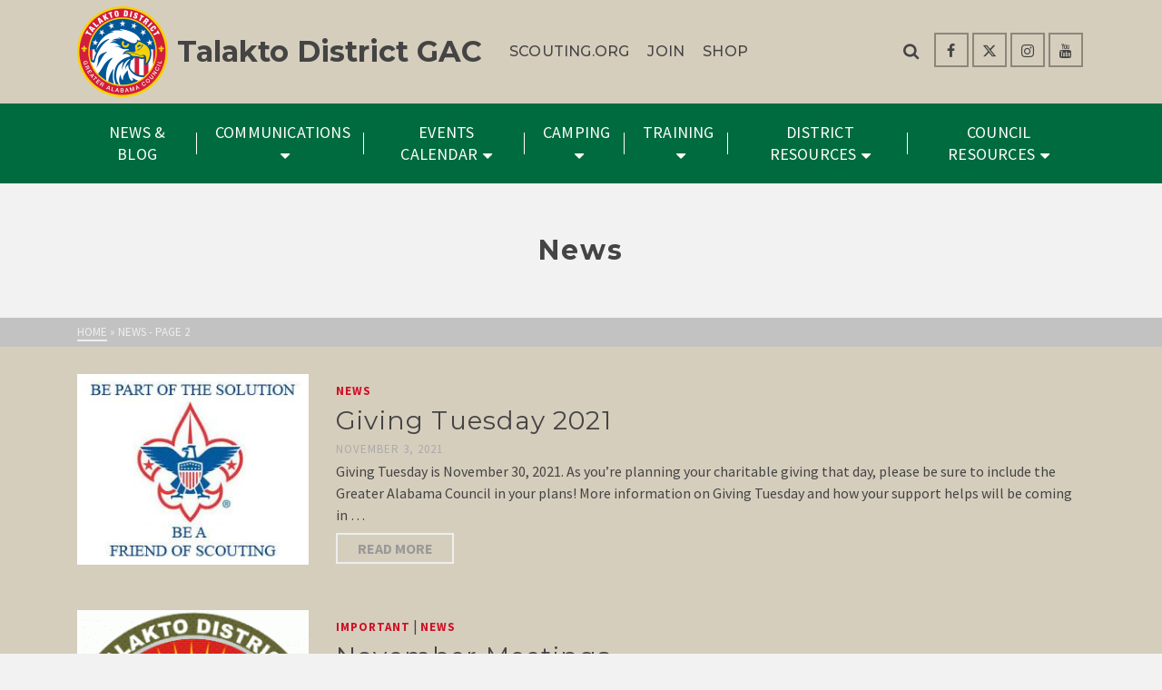

--- FILE ---
content_type: text/html; charset=UTF-8
request_url: https://talakto.org/index.php/category/news/page/2/
body_size: 24465
content:
<!DOCTYPE html>
<html class="no-js" lang="en-US" itemtype="https://schema.org/Blog" itemscope>
<head>
	<meta charset="UTF-8">
	<link rel="profile" href="https://gmpg.org/xfn/11">
	<meta name="viewport" content="width=device-width, initial-scale=1.0">
	<meta http-equiv="X-UA-Compatible" content="IE=edge">
	<script>(function(html){html.className = html.className.replace(/\bno-js\b/,'js')})(document.documentElement);</script>
<title>News &#8211; Page 2 &#8211; Talakto District GAC</title>
<meta name='robots' content='max-image-preview:large' />
<link rel='dns-prefetch' href='//fonts.googleapis.com' />
<link rel="alternate" type="application/rss+xml" title="Talakto District GAC &raquo; Feed" href="https://talakto.org/index.php/feed/" />
<link rel="alternate" type="application/rss+xml" title="Talakto District GAC &raquo; Comments Feed" href="https://talakto.org/index.php/comments/feed/" />
<link rel="alternate" type="text/calendar" title="Talakto District GAC &raquo; iCal Feed" href="https://talakto.org/index.php/events/?ical=1" />
<link rel="alternate" type="application/rss+xml" title="Talakto District GAC &raquo; News Category Feed" href="https://talakto.org/index.php/category/news/feed/" />
<style id='wp-img-auto-sizes-contain-inline-css' type='text/css'>
img:is([sizes=auto i],[sizes^="auto," i]){contain-intrinsic-size:3000px 1500px}
/*# sourceURL=wp-img-auto-sizes-contain-inline-css */
</style>
<style id='wp-emoji-styles-inline-css' type='text/css'>

	img.wp-smiley, img.emoji {
		display: inline !important;
		border: none !important;
		box-shadow: none !important;
		height: 1em !important;
		width: 1em !important;
		margin: 0 0.07em !important;
		vertical-align: -0.1em !important;
		background: none !important;
		padding: 0 !important;
	}
/*# sourceURL=wp-emoji-styles-inline-css */
</style>
<link rel='stylesheet' id='wp-block-library-css' href='https://talakto.org/wp-includes/css/dist/block-library/style.min.css' type='text/css' media='all' />
<style id='classic-theme-styles-inline-css' type='text/css'>
/*! This file is auto-generated */
.wp-block-button__link{color:#fff;background-color:#32373c;border-radius:9999px;box-shadow:none;text-decoration:none;padding:calc(.667em + 2px) calc(1.333em + 2px);font-size:1.125em}.wp-block-file__button{background:#32373c;color:#fff;text-decoration:none}
/*# sourceURL=/wp-includes/css/classic-themes.min.css */
</style>
<style id='global-styles-inline-css' type='text/css'>
:root{--wp--preset--aspect-ratio--square: 1;--wp--preset--aspect-ratio--4-3: 4/3;--wp--preset--aspect-ratio--3-4: 3/4;--wp--preset--aspect-ratio--3-2: 3/2;--wp--preset--aspect-ratio--2-3: 2/3;--wp--preset--aspect-ratio--16-9: 16/9;--wp--preset--aspect-ratio--9-16: 9/16;--wp--preset--color--black: #000;--wp--preset--color--cyan-bluish-gray: #abb8c3;--wp--preset--color--white: #fff;--wp--preset--color--pale-pink: #f78da7;--wp--preset--color--vivid-red: #cf2e2e;--wp--preset--color--luminous-vivid-orange: #ff6900;--wp--preset--color--luminous-vivid-amber: #fcb900;--wp--preset--color--light-green-cyan: #7bdcb5;--wp--preset--color--vivid-green-cyan: #00d084;--wp--preset--color--pale-cyan-blue: #8ed1fc;--wp--preset--color--vivid-cyan-blue: #0693e3;--wp--preset--color--vivid-purple: #9b51e0;--wp--preset--color--ascend-primary: #ce1126;--wp--preset--color--ascend-primary-light: #e2253a;--wp--preset--color--very-light-gray: #eee;--wp--preset--color--very-dark-gray: #444;--wp--preset--gradient--vivid-cyan-blue-to-vivid-purple: linear-gradient(135deg,rgb(6,147,227) 0%,rgb(155,81,224) 100%);--wp--preset--gradient--light-green-cyan-to-vivid-green-cyan: linear-gradient(135deg,rgb(122,220,180) 0%,rgb(0,208,130) 100%);--wp--preset--gradient--luminous-vivid-amber-to-luminous-vivid-orange: linear-gradient(135deg,rgb(252,185,0) 0%,rgb(255,105,0) 100%);--wp--preset--gradient--luminous-vivid-orange-to-vivid-red: linear-gradient(135deg,rgb(255,105,0) 0%,rgb(207,46,46) 100%);--wp--preset--gradient--very-light-gray-to-cyan-bluish-gray: linear-gradient(135deg,rgb(238,238,238) 0%,rgb(169,184,195) 100%);--wp--preset--gradient--cool-to-warm-spectrum: linear-gradient(135deg,rgb(74,234,220) 0%,rgb(151,120,209) 20%,rgb(207,42,186) 40%,rgb(238,44,130) 60%,rgb(251,105,98) 80%,rgb(254,248,76) 100%);--wp--preset--gradient--blush-light-purple: linear-gradient(135deg,rgb(255,206,236) 0%,rgb(152,150,240) 100%);--wp--preset--gradient--blush-bordeaux: linear-gradient(135deg,rgb(254,205,165) 0%,rgb(254,45,45) 50%,rgb(107,0,62) 100%);--wp--preset--gradient--luminous-dusk: linear-gradient(135deg,rgb(255,203,112) 0%,rgb(199,81,192) 50%,rgb(65,88,208) 100%);--wp--preset--gradient--pale-ocean: linear-gradient(135deg,rgb(255,245,203) 0%,rgb(182,227,212) 50%,rgb(51,167,181) 100%);--wp--preset--gradient--electric-grass: linear-gradient(135deg,rgb(202,248,128) 0%,rgb(113,206,126) 100%);--wp--preset--gradient--midnight: linear-gradient(135deg,rgb(2,3,129) 0%,rgb(40,116,252) 100%);--wp--preset--font-size--small: 13px;--wp--preset--font-size--medium: 20px;--wp--preset--font-size--large: 36px;--wp--preset--font-size--x-large: 42px;--wp--preset--spacing--20: 0.44rem;--wp--preset--spacing--30: 0.67rem;--wp--preset--spacing--40: 1rem;--wp--preset--spacing--50: 1.5rem;--wp--preset--spacing--60: 2.25rem;--wp--preset--spacing--70: 3.38rem;--wp--preset--spacing--80: 5.06rem;--wp--preset--shadow--natural: 6px 6px 9px rgba(0, 0, 0, 0.2);--wp--preset--shadow--deep: 12px 12px 50px rgba(0, 0, 0, 0.4);--wp--preset--shadow--sharp: 6px 6px 0px rgba(0, 0, 0, 0.2);--wp--preset--shadow--outlined: 6px 6px 0px -3px rgb(255, 255, 255), 6px 6px rgb(0, 0, 0);--wp--preset--shadow--crisp: 6px 6px 0px rgb(0, 0, 0);}:where(.is-layout-flex){gap: 0.5em;}:where(.is-layout-grid){gap: 0.5em;}body .is-layout-flex{display: flex;}.is-layout-flex{flex-wrap: wrap;align-items: center;}.is-layout-flex > :is(*, div){margin: 0;}body .is-layout-grid{display: grid;}.is-layout-grid > :is(*, div){margin: 0;}:where(.wp-block-columns.is-layout-flex){gap: 2em;}:where(.wp-block-columns.is-layout-grid){gap: 2em;}:where(.wp-block-post-template.is-layout-flex){gap: 1.25em;}:where(.wp-block-post-template.is-layout-grid){gap: 1.25em;}.has-black-color{color: var(--wp--preset--color--black) !important;}.has-cyan-bluish-gray-color{color: var(--wp--preset--color--cyan-bluish-gray) !important;}.has-white-color{color: var(--wp--preset--color--white) !important;}.has-pale-pink-color{color: var(--wp--preset--color--pale-pink) !important;}.has-vivid-red-color{color: var(--wp--preset--color--vivid-red) !important;}.has-luminous-vivid-orange-color{color: var(--wp--preset--color--luminous-vivid-orange) !important;}.has-luminous-vivid-amber-color{color: var(--wp--preset--color--luminous-vivid-amber) !important;}.has-light-green-cyan-color{color: var(--wp--preset--color--light-green-cyan) !important;}.has-vivid-green-cyan-color{color: var(--wp--preset--color--vivid-green-cyan) !important;}.has-pale-cyan-blue-color{color: var(--wp--preset--color--pale-cyan-blue) !important;}.has-vivid-cyan-blue-color{color: var(--wp--preset--color--vivid-cyan-blue) !important;}.has-vivid-purple-color{color: var(--wp--preset--color--vivid-purple) !important;}.has-black-background-color{background-color: var(--wp--preset--color--black) !important;}.has-cyan-bluish-gray-background-color{background-color: var(--wp--preset--color--cyan-bluish-gray) !important;}.has-white-background-color{background-color: var(--wp--preset--color--white) !important;}.has-pale-pink-background-color{background-color: var(--wp--preset--color--pale-pink) !important;}.has-vivid-red-background-color{background-color: var(--wp--preset--color--vivid-red) !important;}.has-luminous-vivid-orange-background-color{background-color: var(--wp--preset--color--luminous-vivid-orange) !important;}.has-luminous-vivid-amber-background-color{background-color: var(--wp--preset--color--luminous-vivid-amber) !important;}.has-light-green-cyan-background-color{background-color: var(--wp--preset--color--light-green-cyan) !important;}.has-vivid-green-cyan-background-color{background-color: var(--wp--preset--color--vivid-green-cyan) !important;}.has-pale-cyan-blue-background-color{background-color: var(--wp--preset--color--pale-cyan-blue) !important;}.has-vivid-cyan-blue-background-color{background-color: var(--wp--preset--color--vivid-cyan-blue) !important;}.has-vivid-purple-background-color{background-color: var(--wp--preset--color--vivid-purple) !important;}.has-black-border-color{border-color: var(--wp--preset--color--black) !important;}.has-cyan-bluish-gray-border-color{border-color: var(--wp--preset--color--cyan-bluish-gray) !important;}.has-white-border-color{border-color: var(--wp--preset--color--white) !important;}.has-pale-pink-border-color{border-color: var(--wp--preset--color--pale-pink) !important;}.has-vivid-red-border-color{border-color: var(--wp--preset--color--vivid-red) !important;}.has-luminous-vivid-orange-border-color{border-color: var(--wp--preset--color--luminous-vivid-orange) !important;}.has-luminous-vivid-amber-border-color{border-color: var(--wp--preset--color--luminous-vivid-amber) !important;}.has-light-green-cyan-border-color{border-color: var(--wp--preset--color--light-green-cyan) !important;}.has-vivid-green-cyan-border-color{border-color: var(--wp--preset--color--vivid-green-cyan) !important;}.has-pale-cyan-blue-border-color{border-color: var(--wp--preset--color--pale-cyan-blue) !important;}.has-vivid-cyan-blue-border-color{border-color: var(--wp--preset--color--vivid-cyan-blue) !important;}.has-vivid-purple-border-color{border-color: var(--wp--preset--color--vivid-purple) !important;}.has-vivid-cyan-blue-to-vivid-purple-gradient-background{background: var(--wp--preset--gradient--vivid-cyan-blue-to-vivid-purple) !important;}.has-light-green-cyan-to-vivid-green-cyan-gradient-background{background: var(--wp--preset--gradient--light-green-cyan-to-vivid-green-cyan) !important;}.has-luminous-vivid-amber-to-luminous-vivid-orange-gradient-background{background: var(--wp--preset--gradient--luminous-vivid-amber-to-luminous-vivid-orange) !important;}.has-luminous-vivid-orange-to-vivid-red-gradient-background{background: var(--wp--preset--gradient--luminous-vivid-orange-to-vivid-red) !important;}.has-very-light-gray-to-cyan-bluish-gray-gradient-background{background: var(--wp--preset--gradient--very-light-gray-to-cyan-bluish-gray) !important;}.has-cool-to-warm-spectrum-gradient-background{background: var(--wp--preset--gradient--cool-to-warm-spectrum) !important;}.has-blush-light-purple-gradient-background{background: var(--wp--preset--gradient--blush-light-purple) !important;}.has-blush-bordeaux-gradient-background{background: var(--wp--preset--gradient--blush-bordeaux) !important;}.has-luminous-dusk-gradient-background{background: var(--wp--preset--gradient--luminous-dusk) !important;}.has-pale-ocean-gradient-background{background: var(--wp--preset--gradient--pale-ocean) !important;}.has-electric-grass-gradient-background{background: var(--wp--preset--gradient--electric-grass) !important;}.has-midnight-gradient-background{background: var(--wp--preset--gradient--midnight) !important;}.has-small-font-size{font-size: var(--wp--preset--font-size--small) !important;}.has-medium-font-size{font-size: var(--wp--preset--font-size--medium) !important;}.has-large-font-size{font-size: var(--wp--preset--font-size--large) !important;}.has-x-large-font-size{font-size: var(--wp--preset--font-size--x-large) !important;}
:where(.wp-block-post-template.is-layout-flex){gap: 1.25em;}:where(.wp-block-post-template.is-layout-grid){gap: 1.25em;}
:where(.wp-block-term-template.is-layout-flex){gap: 1.25em;}:where(.wp-block-term-template.is-layout-grid){gap: 1.25em;}
:where(.wp-block-columns.is-layout-flex){gap: 2em;}:where(.wp-block-columns.is-layout-grid){gap: 2em;}
:root :where(.wp-block-pullquote){font-size: 1.5em;line-height: 1.6;}
/*# sourceURL=global-styles-inline-css */
</style>
<link rel='stylesheet' id='tribe-events-v2-single-skeleton-css' href='https://talakto.org/wp-content/plugins/the-events-calendar/build/css/tribe-events-single-skeleton.css' type='text/css' media='all' />
<link rel='stylesheet' id='tribe-events-v2-single-skeleton-full-css' href='https://talakto.org/wp-content/plugins/the-events-calendar/build/css/tribe-events-single-full.css' type='text/css' media='all' />
<link rel='stylesheet' id='tec-events-elementor-widgets-base-styles-css' href='https://talakto.org/wp-content/plugins/the-events-calendar/build/css/integrations/plugins/elementor/widgets/widget-base.css' type='text/css' media='all' />
<link rel='stylesheet' id='tablepress-default-css' href='https://talakto.org/wp-content/plugins/tablepress/css/build/default.css' type='text/css' media='all' />
<style id='kadence-blocks-global-variables-inline-css' type='text/css'>
:root {--global-kb-font-size-sm:clamp(0.8rem, 0.73rem + 0.217vw, 0.9rem);--global-kb-font-size-md:clamp(1.1rem, 0.995rem + 0.326vw, 1.25rem);--global-kb-font-size-lg:clamp(1.75rem, 1.576rem + 0.543vw, 2rem);--global-kb-font-size-xl:clamp(2.25rem, 1.728rem + 1.63vw, 3rem);--global-kb-font-size-xxl:clamp(2.5rem, 1.456rem + 3.26vw, 4rem);--global-kb-font-size-xxxl:clamp(2.75rem, 0.489rem + 7.065vw, 6rem);}:root {--global-palette1: #3182CE;--global-palette2: #2B6CB0;--global-palette3: #1A202C;--global-palette4: #2D3748;--global-palette5: #4A5568;--global-palette6: #718096;--global-palette7: #EDF2F7;--global-palette8: #F7FAFC;--global-palette9: #ffffff;}
/*# sourceURL=kadence-blocks-global-variables-inline-css */
</style>
<link rel='stylesheet' id='ascend_main-css' href='https://talakto.org/wp-content/themes/ascend/assets/css/ascend.css' type='text/css' media='all' />
<link rel='stylesheet' id='redux-google-fonts-ascend-css' href='https://fonts.googleapis.com/css?family=Montserrat%3A700%2C600%2C400%2C500%2C300%7CSource+Sans+Pro%3A200%2C300%2C400%2C600%2C700%2C900%2C200italic%2C300italic%2C400italic%2C600italic%2C700italic%2C900italic&#038;subset=latin&#038;ver=6.9' type='text/css' media='all' />
<script type="text/javascript" src="https://talakto.org/wp-includes/js/jquery/jquery.min.js" id="jquery-core-js"></script>
<script type="text/javascript" src="https://talakto.org/wp-includes/js/jquery/jquery-migrate.min.js" id="jquery-migrate-js"></script>
<link rel="https://api.w.org/" href="https://talakto.org/index.php/wp-json/" /><link rel="alternate" title="JSON" type="application/json" href="https://talakto.org/index.php/wp-json/wp/v2/categories/10" /><meta name="tec-api-version" content="v1"><meta name="tec-api-origin" content="https://talakto.org"><link rel="alternate" href="https://talakto.org/index.php/wp-json/tribe/events/v1/" /><script type="text/javascript">var light_error = "The image could not be loaded.", light_of = "%curr% of %total%";</script><style type="text/css" id="kt-custom-css">a, .primary-color, .postlist article .entry-content a.more-link:hover,.widget_price_filter .price_slider_amount .button, .product .product_meta a:hover, .star-rating, .above-footer-widgets a:not(.button):hover, .sidebar a:not(.button):hover, .footerclass a:hover, .posttags a:hover, .tagcloud a:hover, .kt_bc_nomargin #kadbreadcrumbs a:hover, #kadbreadcrumbs a:hover, .wp-pagenavi a:hover, .woocommerce-pagination ul.page-numbers li a:hover, .woocommerce-pagination ul.page-numbers li span:hover, .has-ascend-primary-color {color:#ce1126;} .comment-content a:not(.button):hover, .entry-content p a:not(.button):not(.select2-choice):not([data-rel="lightbox"]):hover, .kt_product_toggle_outer .toggle_grid:hover, .kt_product_toggle_outer .toggle_list:hover, .kt_product_toggle_outer .toggle_grid.toggle_active, .kt_product_toggle_outer .toggle_list.toggle_active, .product .product_meta a, .product .woocommerce-tabs .wc-tabs > li.active > a, .product .woocommerce-tabs .wc-tabs > li.active > a:hover, .product .woocommerce-tabs .wc-tabs > li.active > a:focus, #payment ul.wc_payment_methods li.wc_payment_method input[type=radio]:first-child:checked+label, .kt-woo-account-nav .woocommerce-MyAccount-navigation ul li.is-active a, a.added_to_cart, .widget_pages ul li.kt-drop-toggle > .kt-toggle-sub, .widget_categories ul li.kt-drop-toggle > .kt-toggle-sub, .widget_product_categories ul li.kt-drop-toggle > .kt-toggle-sub, .widget_recent_entries ul li a:hover ~ .kt-toggle-sub, .widget_recent_comments ul li a:hover ~ .kt-toggle-sub, .widget_archive ul li a:hover ~ .kt-toggle-sub, .widget_pages ul li a:hover ~ .kt-toggle-sub, .widget_categories ul li a:hover ~ .kt-toggle-sub, .widget_meta ul li a:hover ~ .kt-toggle-sub, .widget_product_categories ul li a:hover ~ .kt-toggle-sub,.kt-tabs.kt-tabs-style2 > li > a:hover, .kt-tabs > li.active > a, .kt-tabs > li.active > a:hover, .kt-tabs > li.active > a:focus, .kt_bc_nomargin #kadbreadcrumbs a:hover, #kadbreadcrumbs a:hover, .footerclass .menu li a:hover, .widget_recent_entries ul li a:hover, .posttags a:hover, .tagcloud a:hover,.widget_recent_comments ul li a:hover, .widget_archive ul li a:hover, .widget_pages ul li a:hover, .widget_categories ul li a:hover, .widget_meta ul li a:hover, .widget_product_categories ul li a:hover, .box-icon-item .icon-container .icon-left-highlight,.box-icon-item .icon-container .icon-right-highlight, .widget_pages ul li.current-cat > a, .widget_categories ul li.current-cat > a, .widget_product_categories ul li.current-cat > a, #payment ul.wc_payment_methods li.wc_payment_method input[type=radio]:first-child:checked + label:before, .wp-pagenavi .current, .wp-pagenavi a:hover, .kt-mobile-header-toggle .header-underscore-icon [class*=kt-icon-], .woocommerce-pagination ul.page-numbers li a.current, .woocommerce-pagination ul.page-numbers li span.current, .woocommerce-pagination ul.page-numbers li a:hover, .woocommerce-pagination ul.page-numbers li span:hover, .widget_layered_nav ul li.chosen a, .widget_layered_nav_filters ul li a, .widget_rating_filter ul li.chosen a, .variations .kad_radio_variations label.selectedValue, .variations .kad_radio_variations label:hover{border-color:#ce1126;} .kt-header-extras span.kt-cart-total, .btn, .button, .submit, button, input[type="submit"], .portfolio-loop-image-container .portfolio-hover-item .portfolio-overlay-color, .kt_product_toggle_outer .toggle_grid.toggle_active, .kt_product_toggle_outer .toggle_list.toggle_active, .product .woocommerce-tabs .wc-tabs > li.active > a, .product .woocommerce-tabs .wc-tabs > li.active > a:hover, .product .woocommerce-tabs .wc-tabs > li.active > a:focus, .product .woocommerce-tabs .wc-tabs:before, .woocommerce-error, .woocommerce-info, .woocommerce-message, .woocommerce-noreviews, p.no-comments, .widget_pages ul li ul li.current-cat > a:before, .widget_categories ul li ul li.current-cat > a:before, .widget_product_categories ul li ul li.current-cat > a:before, .widget_pages ul li ul li a:hover:before, .widget_categories ul li ul li a:hover:before, .widget_product_categories ul li ul li a:hover:before, .kadence_recent_posts a.posts_widget_readmore:hover:before, .kt-accordion > .panel h5:after, .kt-tabs:before, .image_menu_overlay, .kadence_social_widget a:hover, .kt-tabs > li.active > a, .kt-tabs > li.active > a:hover, .kt-tabs > li.active > a:focus, .widget_pages ul li.current-cat > .count, .widget_categories ul li.current-cat > .count, .widget_product_categories ul li.current-cat > .count, .widget_recent_entries ul li a:hover ~ .count, .widget_recent_comments ul li a:hover ~ .count, .widget_archive ul li a:hover ~ .count, .widget_pages ul li a:hover ~ .count, .widget_categories ul li a:hover ~ .count, .widget_meta ul li a:hover ~ .count, .widget_product_categories ul li a:hover ~ .count, #payment ul.wc_payment_methods li.wc_payment_method input[type=radio]:first-child:checked + label:before, .select2-results .select2-highlighted, .wp-pagenavi .current, .kt-header-extras span.kt-cart-total, .kt-mobile-header-toggle span.kt-cart-total, .woocommerce-pagination ul.page-numbers li a.current, .woocommerce-pagination ul.page-numbers li span.current,.widget_price_filter .ui-slider .ui-slider-handle, .widget_layered_nav ul li.chosen span.count, .widget_layered_nav_filters ul li span.count, .variations .kad_radio_variations label.selectedValue, .box-icon-item .menu-icon-read-more .read-more-highlight, p.demo_store, .has-ascend-primary-background-color {background:#ce1126;}@media (max-width: 767px){.filter-set li a.selected {background:#ce1126;}} .has-ascend-primary-light-color {color:#e2253a} .has-ascend-primary-light-background-color{ background-color: #e2253a}.kad-header-height {height:114px;}.kad-topbar-height {min-height:52px;}.kad-mobile-header-height {height:40px;}.kt-mnt {height: 18px;width: 24px;}.kt-mnt span{height:3px}.kt-mnt span:nth-child(2){top:6px}.kt-mnt span:nth-child(3){top:12px}.kt-mobile-header-toggle .kt-extras-label{line-height:20px}.kt-mobile-header-toggle [class*="kt-icon-"]{line-height:20px;font-size:16px}.kt-mobile-header-toggle span.kt-cart-total{top:-6px;width:13px;height:13px;line-height:13px;font-size:9px}.kt-mobile-header-toggle .kt-extras-label .kt-icon-search{font-size:16px}.kt-mobile-header-toggle .header-underscore-icon [class*="kt-icon-"]{font-size:16px;line-height:22px;width:20px;height:22px;border-bottom-width:1px}.headerclass, .mobile-headerclass, .kad-fixed-vertical-background-area{background: rgba(214, 206, 189, 1);}.titleclass .entry-title{font-size:30px;}@media (max-width: 768px) {.titleclass .entry-title{font-size:30px;}}.titleclass .subtitle{font-size:40px;}@media (max-width: 768px) {.titleclass .subtitle{font-size:20px;}}.titleclass .page-header  {height:180px;}@media (max-width: 768px) {.titleclass .page-header {height:125px;}}.product_item .product_archive_title {min-height:20px;}.second-navclass .sf-menu>li:after {background:#fff;}.pop-modal-body .kt-woo-account-nav .kad-customer-name h5, .pop-modal-body .kt-woo-account-nav a, .pop-modal-body ul.product_list_widget li a:not(.remove), .pop-modal-body ul.product_list_widget {color:#fff;} .kt-mobile-menu form.search-form input[type="search"]::-webkit-input-placeholder {color:#fff;}.kt-mobile-menu form.search-form input[type="search"]:-ms-input-placeholder {color:#fff;}.kt-mobile-menu form.search-form input[type="search"]::-moz-placeholder {color:#fff;}.kt-header-extras .kadence_social_widget a, .mobile-header-container .kt-mobile-header-toggle button {color:#444;} button.mobile-navigation-toggle .kt-mnt span {background:#444;} .kt-header-extras .kadence_social_widget a:hover{color:#fff;}.page-header {text-align:center;}.kt-header-extras #kad-head-cart-popup ul a:not(.remove), .kt-header-extras #kad-head-cart-popup .woocommerce-mini-cart__empty-message, .kt-header-extras #kad-head-cart-popup ul .quantity, .kt-header-extras #kad-head-cart-popup ul li.empty, .kad-header-menu-inner .kt-header-extras .kt-woo-account-nav h5, .kad-relative-vertical-content .kt-header-extras .kt-woo-account-nav h5 {color:#ffffff;}.sf-menu.sf-menu-normal>li.kt-lgmenu>ul>li>a:before, .sf-menu.sf-vertical>li.kt-lgmenu>ul>li>a:before {background: rgba(255,255,255,.1);}body.trans-header div:not(.is-sticky) > .headerclass-outer div:not(.is-sticky) > .kad-header-topbar-primary-outer div:not(.is-sticky) > .headerclass .ascend-trans-logo {display: block;}body.trans-header div:not(.is-sticky) > .headerclass-outer div:not(.is-sticky) > .kad-header-topbar-primary-outer div:not(.is-sticky) > .headerclass .ascend-logo,body.trans-header div:not(.is-sticky) > .headerclass-outer div:not(.is-sticky) > .kad-header-topbar-primary-outer div:not(.is-sticky) > .headerclass .ascend-mobile-logo{display: none;}.titleclass .subtitle {text-transform:uppercase;}.kt-post-author {display:none;}.kt-post-comments {display:none;}.home-product-carousel.home-margin.home-padding {
    padding-top: 60px;
}</style><meta name="generator" content="Elementor 3.34.0; settings: css_print_method-external, google_font-enabled, font_display-auto">
			<style>
				.e-con.e-parent:nth-of-type(n+4):not(.e-lazyloaded):not(.e-no-lazyload),
				.e-con.e-parent:nth-of-type(n+4):not(.e-lazyloaded):not(.e-no-lazyload) * {
					background-image: none !important;
				}
				@media screen and (max-height: 1024px) {
					.e-con.e-parent:nth-of-type(n+3):not(.e-lazyloaded):not(.e-no-lazyload),
					.e-con.e-parent:nth-of-type(n+3):not(.e-lazyloaded):not(.e-no-lazyload) * {
						background-image: none !important;
					}
				}
				@media screen and (max-height: 640px) {
					.e-con.e-parent:nth-of-type(n+2):not(.e-lazyloaded):not(.e-no-lazyload),
					.e-con.e-parent:nth-of-type(n+2):not(.e-lazyloaded):not(.e-no-lazyload) * {
						background-image: none !important;
					}
				}
			</style>
			<link rel="icon" href="https://talakto.org/wp-content/uploads/2024/10/cropped-Talakto-District_Logo-1-32x32.png" sizes="32x32" />
<link rel="icon" href="https://talakto.org/wp-content/uploads/2024/10/cropped-Talakto-District_Logo-1-192x192.png" sizes="192x192" />
<link rel="apple-touch-icon" href="https://talakto.org/wp-content/uploads/2024/10/cropped-Talakto-District_Logo-1-180x180.png" />
<meta name="msapplication-TileImage" content="https://talakto.org/wp-content/uploads/2024/10/cropped-Talakto-District_Logo-1-270x270.png" />
<style type="text/css" title="dynamic-css" class="options-output">#logo a.brand, #mobile-logo a.brand{font-family:Montserrat;line-height:40px;letter-spacing:0px;font-weight:700;font-style:normal;color:#444444;font-size:32px;}.topbarclass{font-size:12px;}body.trans-header div:not(.is-sticky) > .headerclass-outer div:not(.is-sticky) > .kad-header-topbar-primary-outer div:not(.is-sticky) > .headerclass #logo a.brand, body.trans-header div:not(.is-sticky) > .mobile-headerclass .kad-site-tagline, body.trans-header div:not(.is-sticky) > .mobile-headerclass #mobile-logo a, body.trans-header div:not(.is-sticky) > .mobile-headerclass #mobile-logo .kad-mobile-site-title{color:#ffffff;}.titleclass{background-color:#f2f2f2;background-size:inherit;}.titleclass h1{color:#444444;}.titleclass .subtitle{color:#444444;}.home .titleclass .entry-title{color:#ffffff;}.home .titleclass .subtitle{color:#ffffff;}.product_item .product_archive_title{font-family:"Source Sans Pro";text-transform:uppercase;line-height:20px;letter-spacing:2px;font-weight:600;font-style:normal;color:#444444;font-size:15px;}.footerclass a:hover{color:#ffffff;}.footerclass .menu li a:hover{border-color:#ffffff;}.contentclass, .above-footer-widgets .widget-title span, .footer-widget-title span, .kt-title span, .sidebar .widget-title span{background-color:#d6cebd;}.topbarclass, .topbarclass .sf-menu ul {background-color:#dd3333;}.footerclass, .footerclass .footer-widget-title span, body.body-style-bubbled .footerclass .footer-widget-title span{background-color:#243e2c;}.footerbase{background-color:#243e2c;}h1, .h1class{font-family:Montserrat;line-height:40px;letter-spacing:1.8px;font-weight:700;font-style:normal;color:#444444;font-size:40px;}h2, .h2class{font-family:Montserrat;line-height:40px;letter-spacing:1.2px;font-weight:600;font-style:normal;color:#444444;font-size:32px;}h3{font-family:Montserrat;line-height:40px;letter-spacing:1.2px;font-weight:400;font-style:normal;color:#444444;font-size:28px;}h4{font-family:Montserrat;line-height:40px;letter-spacing:1.2px;font-weight:400;font-style:normal;color:#555555;font-size:24px;}h5{font-family:Montserrat;line-height:24px;letter-spacing:1.2px;font-weight:500;font-style:normal;color:#555555;font-size:18px;}.titleclass .subtitle{font-family:Montserrat;letter-spacing:1.2px;font-weight:300;font-style:normal;}body{font-family:"Source Sans Pro";line-height:24px;letter-spacing:0px;font-weight:400;font-style:normal;color:#444;font-size:16px;}.nav-main ul.sf-menu > li > a, .kad-header-menu-inner .kt-header-extras ul.sf-menu > li > a, .kad-header-menu-inner .kt-header-extras .kt-extras-label [class*="kt-icon-"], .kt-header-extras .sf-vertical > li > a{font-family:Montserrat;line-height:24px;letter-spacing:.2px;font-weight:500;font-style:normal;color:#444;font-size:16px;}.nav-main ul.sf-menu > li > a:hover, .nav-main ul.sf-menu > li.sfHover > a, .nav-main ul.sf-menu > li.current-menu-item > a, .kt-header-extras .sf-vertical > li > a:hover{color:#000000;}.second-navclass{background-color:#006b3f;}.second-navclass .sf-menu > li > a{font-family:"Source Sans Pro";line-height:24px;letter-spacing:.2px;font-weight:400;font-style:normal;color:#fff;font-size:18px;}.nav-main ul.sf-menu ul a, .second-navclass ul.sf-menu ul a,  .kad-header-menu-inner .kt-header-extras ul.sf-menu ul, .kad-relative-vertical-content .kt-header-extras ul.sf-menu ul,.second-navclass .sf-menu > li.kt-lgmenu > ul, .nav-main .sf-menu > li.kt-lgmenu > ul{background:#384bf7;}.nav-main ul.sf-menu ul, .second-navclass ul.sf-menu ul,  .kad-header-menu-inner .kt-header-extras ul.sf-menu ul,.kad-relative-vertical-content .kt-header-extras ul.sf-menu ul, .kad-relative-vertical-content .nav-main .sf-vertical ul{border-color:#565656;}.nav-main .sf-menu.sf-menu-normal > li > ul:before, .second-navclass .sf-menu.sf-menu-normal > li > ul:before,  .kad-header-menu-inner .kt-header-extras ul.sf-menu > li > ul:before {border-bottom-color:#565656;}.nav-main ul.sf-menu ul a, .second-navclass ul.sf-menu ul a, .kad-header-menu-inner .kt-header-extras .kt-woo-account-nav a, .kad-relative-vertical-content .kt-header-extras .kt-woo-account-nav a{line-height:24px;letter-spacing:.2px;color:#ffffff;font-size:16px;}.nav-main ul.sf-menu ul a:hover, .nav-main ul.sf-menu > li:not(.kt-lgmenu) ul li.sfHover > a, .nav-main ul.sf-menu ul li.current-menu-item > a, .second-navclass ul.sf-menu ul a:hover, .second-navclass ul.sf-menu li:not(.kt-lgmenu) ul li.sfHover > a, .second-navclass ul.sf-menu ul li.current-menu-item > a, .kad-header-menu-inner .kt-header-extras .kt-woo-account-nav a:hover, body.woocommerce-account .kad-header-menu-inner .kt-header-extras .kt-woo-account-nav li.is-active a, .kad-relative-vertical-content  .kt-header-extras .kt-woo-account-nav a:hover, body.woocommerce-account .kad-relative-vertical-content  .kt-header-extras .kt-woo-account-nav li.is-active a{color:#ffffff;}.kad-mobile-nav li a, .kad-mobile-nav li,.kt-mobile-menu form.search-form input[type="search"].search-field, .kt-mobile-menu form.search-form .search-submit,.mfp-slide #kt-mobile-account, .mfp-slide #kt-mobile-cart{font-family:"Source Sans Pro";line-height:20px;letter-spacing:.2px;font-weight:400;font-style:normal;color:#fff;font-size:16px;}</style></head>
<body class="archive paged category category-news category-10 wp-custom-logo paged-2 category-paged-2 wp-theme-ascend tribe-no-js kad-header-position-above kt-showsub-indicator kt-width-large body-style-normal none-trans-header elementor-default elementor-kit-384">
		<div id="wrapper" class="container">
	<header id="kad-header-menu" class="headerclass-outer kt-header-position-above kt-header-layout-lgmenu clearfix" data-sticky="header" data-reappear="300" data-shrink="1" data-start-height="114" data-shrink-height="70">
	<div class="outside-top-headerclass">
	<div class="kad-header-topbar-primary-outer">
 		<div class="outside-headerclass">
		<div class="kad-header-menu-outer headerclass">
		    <div class="kad-header-menu-inner container">
		    				        <div class="kad-header-flex kad-header-height">
			        	<div class="kad-left-header kt-header-flex-item">
			        		<div id="logo" class="logocase kad-header-height"><a class="brand logofont" href="https://talakto.org"><img src="https://talakto.org/wp-content/uploads/2024/10/cropped-Talakto-District_Logo-100x100.png" width="100" height="100" srcset="https://talakto.org/wp-content/uploads/2024/10/cropped-Talakto-District_Logo-100x100.png 100w, https://talakto.org/wp-content/uploads/2024/10/cropped-Talakto-District_Logo-300x300.png 300w, https://talakto.org/wp-content/uploads/2024/10/cropped-Talakto-District_Logo-1024x1024.png 1024w, https://talakto.org/wp-content/uploads/2024/10/cropped-Talakto-District_Logo-150x150.png 150w, https://talakto.org/wp-content/uploads/2024/10/cropped-Talakto-District_Logo-768x768.png 768w, https://talakto.org/wp-content/uploads/2024/10/cropped-Talakto-District_Logo-1536x1536.png 1536w, https://talakto.org/wp-content/uploads/2024/10/cropped-Talakto-District_Logo-600x600.png 600w, https://talakto.org/wp-content/uploads/2024/10/cropped-Talakto-District_Logo-128x128.png 128w, https://talakto.org/wp-content/uploads/2024/10/cropped-Talakto-District_Logo-64x64.png 64w, https://talakto.org/wp-content/uploads/2024/10/cropped-Talakto-District_Logo-208x208.png 208w, https://talakto.org/wp-content/uploads/2024/10/cropped-Talakto-District_Logo-104x104.png 104w, https://talakto.org/wp-content/uploads/2024/10/cropped-Talakto-District_Logo-232x232.png 232w, https://talakto.org/wp-content/uploads/2024/10/cropped-Talakto-District_Logo-116x116.png 116w, https://talakto.org/wp-content/uploads/2024/10/cropped-Talakto-District_Logo-200x200.png 200w, https://talakto.org/wp-content/uploads/2024/10/cropped-Talakto-District_Logo.png 1564w" sizes="(max-width: 100px) 100vw, 100px" class="ascend-logo" style="max-height:100px" alt="Talakto District GAC"><img src="https://talakto.org/wp-content/uploads/2024/03/cropped-cropped-Rebrand-100x100.jpeg" width="100" height="100" srcset="https://talakto.org/wp-content/uploads/2024/03/cropped-cropped-Rebrand-100x100.jpeg 100w, https://talakto.org/wp-content/uploads/2024/03/cropped-cropped-Rebrand-300x300.jpeg 300w, https://talakto.org/wp-content/uploads/2024/03/cropped-cropped-Rebrand-150x150.jpeg 150w, https://talakto.org/wp-content/uploads/2024/03/cropped-cropped-Rebrand-270x270.jpeg 270w, https://talakto.org/wp-content/uploads/2024/03/cropped-cropped-Rebrand-192x192.jpeg 192w, https://talakto.org/wp-content/uploads/2024/03/cropped-cropped-Rebrand-180x180.jpeg 180w, https://talakto.org/wp-content/uploads/2024/03/cropped-cropped-Rebrand-32x32.jpeg 32w, https://talakto.org/wp-content/uploads/2024/03/cropped-cropped-Rebrand-128x128.jpeg 128w, https://talakto.org/wp-content/uploads/2024/03/cropped-cropped-Rebrand-64x64.jpeg 64w, https://talakto.org/wp-content/uploads/2024/03/cropped-cropped-Rebrand-208x208.jpeg 208w, https://talakto.org/wp-content/uploads/2024/03/cropped-cropped-Rebrand-104x104.jpeg 104w, https://talakto.org/wp-content/uploads/2024/03/cropped-cropped-Rebrand-232x232.jpeg 232w, https://talakto.org/wp-content/uploads/2024/03/cropped-cropped-Rebrand-116x116.jpeg 116w, https://talakto.org/wp-content/uploads/2024/03/cropped-cropped-Rebrand-200x200.jpeg 200w, https://talakto.org/wp-content/uploads/2024/03/cropped-cropped-Rebrand.jpeg 512w" sizes="(max-width: 100px) 100vw, 100px" class="ascend-trans-logo" style="max-height:100px" alt="Talakto District GAC"><span class="kad-site-title kad-logo-used">Talakto District GAC</span></a></div>			           	</div> <!-- Close left header-->
			            <div class="kad-center-header kt-header-flex-item">
			            		        <nav class="nav-main clearfix">
	            <ul id="menu-scouting-org-menu" class="sf-menu sf-menu-normal"><li class="menu-item menu-item-type-custom menu-item-object-custom menu-item-323"><a href="https://www.scouting.org">Scouting.org</a></li>
<li class="menu-item menu-item-type-custom menu-item-object-custom menu-item-324"><a href="https://beascout.scouting.org/map/?zip=35806&#038;program%5B0%5D=pack&#038;program%5B1%5D=scoutsBSA&#038;program%5B2%5D=crew&#038;program%5B3%5D=ship&#038;cubFilter=all&#038;scoutsBSAFilter=all&#038;miles=20">Join</a></li>
<li class="menu-item menu-item-type-custom menu-item-object-custom menu-item-325"><a href="https://www.scoutshop.org">Shop</a></li>
</ul>	        </nav>
        			            </div>  <!-- Close center header-->
			            <div class="kad-right-header kt-header-flex-item">
			            		<div class="kt-header-extras clearfix">
		<ul class="sf-menu sf-menu-normal ">
						        	 <li class="menu-search-icon-kt">
								<a class="kt-menu-search-btn kt-pop-modal" data-mfp-src="#kt-extras-modal-search" aria-label="Search" href="https://talakto.org/?s=">
									<span class="kt-extras-label"><i class="kt-icon-search"></i></span>
								</a>
				        	</li>
							 
							<li class="menu-widget-area-kt">
								<div id="widget_kadence_social-2" class="widget-1 widget-first kt-above-lg-widget-area widget_kadence_social"><div class="widget-inner"><div class="kadence_social_widget clearfix"><a href="https://www.facebook.com/TalaktoGAC" class="facebook_link" target="_blank" data-toggle="tooltip" data-placement="bottom" data-original-title="Facebook" aria-label="Facebook"><i class="kt-icon-facebook"></i></a><a href="https://www.twitter.com/TalaktoD" class="twitter_link" target="_blank" data-toggle="tooltip" data-placement="bottom" data-original-title="Twitter" aria-label="Twitter"><i class="kt-icon-twitter"></i></a><a href="https://www.instagram.com/talakto" class="instagram_link" target="_blank" data-toggle="tooltip" data-placement="bottom" data-original-title="Instagram" aria-label="Instagram"><i class="kt-icon-instagram"></i></a><a href="https://www.youtube.com/user/GACScouts" class="youtube_link" target="_blank" data-toggle="tooltip" data-placement="bottom" data-original-title="YouTube" aria-label="YouTube"><i class="kt-icon-youtube"></i></a></div></div></div>							</li> 
		        				    </ul>
	</div>
    					    </div>  <!-- Close right header-->
			        </div>  <!-- Close container--> 
	        		   		</div> <!-- close header innner -->
		</div>
		</div>
	</div>
	</div>
    			<div class="outside-second">	
			<div class="second-navclass" data-sticky="none">
				<div class="second-nav-container container">
			        <nav class="nav-second clearfix">
			            <ul id="menu-main-menu" class="sf-menu sf-menu-normal"><li class="menu-item menu-item-type-post_type menu-item-object-page menu-item-587"><a href="https://talakto.org/index.php/blog-style-grid/">News &#038; Blog</a></li>
<li class="menu-item menu-item-type-post_type menu-item-object-page menu-item-has-children menu-item-1179 sf-dropdown"><a href="https://talakto.org/index.php/talakto-communications/">Communications</a>
<ul class="sub-menu sf-dropdown-menu dropdown">
	<li class="menu-item menu-item-type-custom menu-item-object-custom menu-item-1160"><a href="https://forms.gle/xLYv3c6w5BNrZ8SK9">Announcement Request</a></li>
	<li class="menu-item menu-item-type-post_type menu-item-object-page menu-item-1180"><a href="https://talakto.org/index.php/talakto-communications/">Sign up for notifications</a></li>
</ul>
</li>
<li class="menu-item menu-item-type-custom menu-item-object-custom menu-item-has-children menu-item-583 sf-dropdown"><a href="https://talakto.org/events">Events Calendar</a>
<ul class="sub-menu sf-dropdown-menu dropdown">
	<li class="menu-item menu-item-type-custom menu-item-object-custom menu-item-1041"><a href="https://talakto.org/events">Talakto Calendar of Events</a></li>
	<li class="menu-item menu-item-type-custom menu-item-object-custom menu-item-652"><a href="https://teamup.com/ks6300690abf07a71a">Council Calendar</a></li>
</ul>
</li>
<li class="menu-item menu-item-type-custom menu-item-object-custom menu-item-has-children menu-item-663 sf-dropdown"><a href="https://1bsa.org/programs/">Camping</a>
<ul class="sub-menu sf-dropdown-menu dropdown">
	<li class="menu-item menu-item-type-custom menu-item-object-custom menu-item-has-children menu-item-1497 sf-dropdown-submenu"><a href="https://1bsa.org/programs">Cub Scouts BSA</a>
	<ul class="sub-menu sf-dropdown-menu dropdown">
		<li class="menu-item menu-item-type-custom menu-item-object-custom menu-item-853"><a href="https://1bsa.org/cub-haunted-weekend/">Cub Haunted</a></li>
		<li class="menu-item menu-item-type-custom menu-item-object-custom menu-item-646"><a href="https://1bsa.org/cub-adventure-weekend/">Cub Adventure Weekend</a></li>
		<li class="menu-item menu-item-type-custom menu-item-object-custom menu-item-644"><a href="https://1bsa.org/cub-scout-day-camp/">Cub Day Camp</a></li>
	</ul>
</li>
	<li class="menu-item menu-item-type-custom menu-item-object-custom menu-item-has-children menu-item-1498 sf-dropdown-submenu"><a href="https://1bsa.org/programs">Scouts BSA</a>
	<ul class="sub-menu sf-dropdown-menu dropdown">
		<li class="menu-item menu-item-type-custom menu-item-object-custom menu-item-645"><a href="https://1bsa.org/summer-camp-at-camp-comer/">Scout Camp &#8211; Comer</a></li>
		<li class="menu-item menu-item-type-custom menu-item-object-custom menu-item-651"><a href="https://1bsa.org/summer-camp-at-camp-sequoyah/">Scout Camp &#8211; Sequoyah</a></li>
		<li class="menu-item menu-item-type-custom menu-item-object-custom menu-item-647"><a href="https://1bsa.org/winter-camp/">Winter Camp</a></li>
	</ul>
</li>
</ul>
</li>
<li class="menu-item menu-item-type-custom menu-item-object-custom menu-item-has-children menu-item-662 sf-dropdown"><a href="https://1bsa.org/trainings/">Training</a>
<ul class="sub-menu sf-dropdown-menu dropdown">
	<li class="menu-item menu-item-type-custom menu-item-object-custom menu-item-353"><a href="https://1bsa.org/adult-leader-trainings/">Adult Leader Trainings</a></li>
	<li class="menu-item menu-item-type-custom menu-item-object-custom menu-item-352"><a href="https://1bsa.org/nylt/">NYLT</a></li>
	<li class="menu-item menu-item-type-custom menu-item-object-custom menu-item-354"><a href="https://1bsa.org/woodbadge/">Wood Badge</a></li>
	<li class="menu-item menu-item-type-custom menu-item-object-custom menu-item-355"><a href="https://1bsa.org/powder-horn/">Powder Horn</a></li>
</ul>
</li>
<li class="menu-item menu-item-type-custom menu-item-object-custom menu-item-home menu-item-has-children menu-item-1620 sf-dropdown"><a href="http://talakto.org">District Resources</a>
<ul class="sub-menu sf-dropdown-menu dropdown">
	<li class="menu-item menu-item-type-post_type menu-item-object-page menu-item-1622"><a href="https://talakto.org/index.php/roundtable-historical-files/">Roundtable Historical Records</a></li>
	<li class="menu-item menu-item-type-post_type menu-item-object-page menu-item-1621"><a href="https://talakto.org/index.php/committee-historical-records/">Committee Historical Records</a></li>
	<li class="menu-item menu-item-type-post_type menu-item-object-page menu-item-1787"><a href="https://talakto.org/index.php/district-high-soaring-unit-award/">District Award(s)</a></li>
</ul>
</li>
<li class="menu-item menu-item-type-custom menu-item-object-custom menu-item-has-children menu-item-664 sf-dropdown"><a href="https://1bsa.org/resources/">Council Resources</a>
<ul class="sub-menu sf-dropdown-menu dropdown">
	<li class="menu-item menu-item-type-custom menu-item-object-custom menu-item-654"><a href="http://coosa50.org">Coosa Lodge</a></li>
	<li class="menu-item menu-item-type-custom menu-item-object-custom menu-item-1211"><a href="https://docs.google.com/presentation/d/1RW86PJFUBh_Fzw2CUeQKTy4heUxe1mI_/edit?usp=sharing&#038;ouid=113262969947446115251&#038;rtpof=true&#038;sd=true">Eagle Scholarships and Adult Recognition</a></li>
	<li class="menu-item menu-item-type-custom menu-item-object-custom menu-item-775"><a href="https://www.google.com/url?sa=t&#038;rct=j&#038;q=&#038;esrc=s&#038;source=web&#038;cd=&#038;cad=rja&#038;uact=8&#038;ved=2ahUKEwi36vC93J_6AhVbrmoFHeFkANMQFnoECAgQAQ&#038;url=http%3A%2F%2Fwww.scouting.org%2Fwp-content%2Fuploads%2F2020%2F05%2FBe-A-Scout-Pin-Set-up.pdf&#038;usg=AOvVaw1Hf2Vby5d8l1FvzOg-c4Nr">BeAScout Pin Mgt</a></li>
	<li class="menu-item menu-item-type-custom menu-item-object-custom menu-item-691"><a href="https://1bsa.org/unit-program-planning-and-finance/">Program Planning</a></li>
	<li class="menu-item menu-item-type-custom menu-item-object-custom menu-item-689"><a href="https://1bsa.org/popcorn/">Popcorn Sales Info</a></li>
	<li class="menu-item menu-item-type-custom menu-item-object-custom menu-item-653"><a href="https://1bsa.org">Greater Alabama Council</a></li>
	<li class="menu-item menu-item-type-custom menu-item-object-custom menu-item-1185"><a href="http://www.cubscoutidea.com">Cub Scout Ideas Site</a></li>
	<li class="menu-item menu-item-type-custom menu-item-object-custom menu-item-1187"><a href="https://www.scouting.org/programs/scouts-bsa/advancement-and-awards/advancement-news/">Scouting America Advancement News</a></li>
	<li class="menu-item menu-item-type-custom menu-item-object-custom menu-item-1469"><a href="https://drive.google.com/file/d/1iRqOFgvEMuCQ12oMa8ZtMcdPJm6vCkcX/view?usp=sharing">Recruitment Bootcamp</a></li>
</ul>
</li>
</ul>			        </nav>
			    </div>
			</div>
			</div>
	        </header><div id="kad-mobile-banner" class="banner mobile-headerclass" data-mobile-header-sticky="1">
  <div class="container mobile-header-container kad-mobile-header-height">
                	<div class="kad-mobile-menu-flex-item kad-mobile-header-height kt-mobile-header-toggle kad-mobile-menu-left">
             	<button class="mobile-navigation-toggle kt-sldr-pop-modal" rel="nofollow" data-mfp-src="#kt-mobile-menu" data-pop-sldr-direction="left" data-pop-sldr-class="sldr-menu-animi">
             		<span class="kt-mnt">
	                	<span></span>
						<span></span>
						<span></span>
					</span>
              	</button>
            </div>
   	<div id="mobile-logo" class="logocase kad-mobile-header-height kad-mobile-logo-left"><a class="brand logofont" href="https://talakto.org"><img src="https://talakto.org/wp-content/uploads/2024/10/cropped-Talakto-District_Logo-100x100.png" width="100" height="100" srcset="https://talakto.org/wp-content/uploads/2024/10/cropped-Talakto-District_Logo-100x100.png 100w, https://talakto.org/wp-content/uploads/2024/10/cropped-Talakto-District_Logo-300x300.png 300w, https://talakto.org/wp-content/uploads/2024/10/cropped-Talakto-District_Logo-1024x1024.png 1024w, https://talakto.org/wp-content/uploads/2024/10/cropped-Talakto-District_Logo-150x150.png 150w, https://talakto.org/wp-content/uploads/2024/10/cropped-Talakto-District_Logo-768x768.png 768w, https://talakto.org/wp-content/uploads/2024/10/cropped-Talakto-District_Logo-1536x1536.png 1536w, https://talakto.org/wp-content/uploads/2024/10/cropped-Talakto-District_Logo-600x600.png 600w, https://talakto.org/wp-content/uploads/2024/10/cropped-Talakto-District_Logo-128x128.png 128w, https://talakto.org/wp-content/uploads/2024/10/cropped-Talakto-District_Logo-64x64.png 64w, https://talakto.org/wp-content/uploads/2024/10/cropped-Talakto-District_Logo-208x208.png 208w, https://talakto.org/wp-content/uploads/2024/10/cropped-Talakto-District_Logo-104x104.png 104w, https://talakto.org/wp-content/uploads/2024/10/cropped-Talakto-District_Logo-232x232.png 232w, https://talakto.org/wp-content/uploads/2024/10/cropped-Talakto-District_Logo-116x116.png 116w, https://talakto.org/wp-content/uploads/2024/10/cropped-Talakto-District_Logo-200x200.png 200w, https://talakto.org/wp-content/uploads/2024/10/cropped-Talakto-District_Logo.png 1564w" sizes="(max-width: 100px) 100vw, 100px" class="ascend-mobile-logo" alt="Talakto District GAC" ><img src="https://talakto.org/wp-content/uploads/2024/03/cropped-cropped-Rebrand-100x100.jpeg" width="100" height="100" srcset="https://talakto.org/wp-content/uploads/2024/03/cropped-cropped-Rebrand-100x100.jpeg 100w, https://talakto.org/wp-content/uploads/2024/03/cropped-cropped-Rebrand-300x300.jpeg 300w, https://talakto.org/wp-content/uploads/2024/03/cropped-cropped-Rebrand-150x150.jpeg 150w, https://talakto.org/wp-content/uploads/2024/03/cropped-cropped-Rebrand-270x270.jpeg 270w, https://talakto.org/wp-content/uploads/2024/03/cropped-cropped-Rebrand-192x192.jpeg 192w, https://talakto.org/wp-content/uploads/2024/03/cropped-cropped-Rebrand-180x180.jpeg 180w, https://talakto.org/wp-content/uploads/2024/03/cropped-cropped-Rebrand-32x32.jpeg 32w, https://talakto.org/wp-content/uploads/2024/03/cropped-cropped-Rebrand-128x128.jpeg 128w, https://talakto.org/wp-content/uploads/2024/03/cropped-cropped-Rebrand-64x64.jpeg 64w, https://talakto.org/wp-content/uploads/2024/03/cropped-cropped-Rebrand-208x208.jpeg 208w, https://talakto.org/wp-content/uploads/2024/03/cropped-cropped-Rebrand-104x104.jpeg 104w, https://talakto.org/wp-content/uploads/2024/03/cropped-cropped-Rebrand-232x232.jpeg 232w, https://talakto.org/wp-content/uploads/2024/03/cropped-cropped-Rebrand-116x116.jpeg 116w, https://talakto.org/wp-content/uploads/2024/03/cropped-cropped-Rebrand-200x200.jpeg 200w, https://talakto.org/wp-content/uploads/2024/03/cropped-cropped-Rebrand.jpeg 512w" sizes="(max-width: 100px) 100vw, 100px" class="ascend-trans-logo" style="max-height:100px" alt="Talakto District GAC"><span class="kad-site-title kad-logo-used">Talakto District GAC</span></a></div>    </div> <!-- Close Container -->
</div>
	<div id="inner-wrap" class="wrap clearfix contentclass hfeed" role="document">
	<div id="pageheader" class="titleclass archive-header-area kt_bc_active">
<div class="header-color-overlay"></div>
	<div class="container">
		<div class="page-header">
			<div class="page-header-inner">
			<div class="header-case">
		  		<h1 class="entry-title" data-max-size="30" data-min-size="30">News</h1>
		  		</div>
			  				</div>
		</div>
	</div><!--container-->
	<div id="kadbreadcrumbs" class="color_gray"><div class="kt-breadcrumb-container container"><span><a href="https://talakto.org/" class="kad-bc-home"><span>Home</span></a></span> <span class="bc-delimiter">&raquo;</span> <span class="kad-breadcurrent">News</span> - Page 2</div></div></div><!--titleclass--><div id="content" class="container clearfix">
    <div class="row">
        <div class="main col-md-12 kt-nosidebar clearfix  postlist fullwidth clearfix" role="main">

                    <div class="kt_archivecontent " data-masonry-selector="" data-masonry-style=""> 
                        <article id="post-905" class="kad_blog_item postclass clearfix post-905 post type-post status-publish format-standard has-post-thumbnail hentry category-news">
            <div class="row">
                                    <div class="col-xxl-25 col-xl-3 col-md-3 col-sm-4 col-xs-5 col-ss-4 post-image-container">
                        <div class="imghoverclass img-margin-center">
                            <a href="https://talakto.org/index.php/2021/11/03/giving-tuesday-2021/" title="Giving Tuesday 2021">
                                <div itemprop="image" itemscope itemtype="http://schema.org/ImageObject"><img loading="lazy" src="https://talakto.org/wp-content/uploads/2021/03/FOS.jpg" width="265" height="218"  class="attachment-thumb wp-post-image kt-image-link" itemprop="contentUrl" alt="" ><meta itemprop="url" content="https://talakto.org/wp-content/uploads/2021/03/FOS.jpg"><meta itemprop="width" content="265px"><meta itemprop="height" content="218px"></div>                            </a> 
                        </div>
                    </div>
                   
              	<div class="col-xxl-95 col-xl-9 col-md-9 col-sm-8 col-xs-7 post-text-container postcontent">
                	<div class="post-text-inner">
                   	<div class="kt_post_category kt-post-cats"><a href="https://talakto.org/index.php/category/news/" rel="category tag">News</a></div>                   	<header>
                        <a href="https://talakto.org/index.php/2021/11/03/giving-tuesday-2021/"><h3 class="entry-title">Giving Tuesday 2021</h3></a><div class="post-top-meta kt_color_gray">
    <span class="postdate kt-post-date updated" itemprop="datePublished">
        November 3, 2021    </span>   
    <span class="postauthortop kt-post-author author vcard">
        <span class="kt-by-author">by</span>        	<span itemprop="author">
        		<a href="https://talakto.org/index.php/author/disthelper/" class="fn kt_color_gray" rel="author">
        		maintainer        		</a>
        	</span>
    </span>   
</div>                   	</header>
                   	<div class="entry-content">
                        <p>Giving Tuesday is November 30, 2021. As you&#8217;re planning your charitable giving that day, please be sure to include the Greater Alabama Council in your plans! More information on Giving Tuesday and how your support helps will be coming in &hellip; <a class="kt-excerpt-readmore more-link" href="https://talakto.org/index.php/2021/11/03/giving-tuesday-2021/">Read More</a></p>
                   	</div>
                   	<footer>
                                           	</footer>
                   	                   	</div><!-- Text inner -->
              	</div><!-- Text size -->
         	</div><!-- row-->
    	</article> <!-- Article -->
            <article id="post-892" class="kad_blog_item postclass clearfix post-892 post type-post status-publish format-standard has-post-thumbnail hentry category-important category-news">
            <div class="row">
                                    <div class="col-xxl-25 col-xl-3 col-md-3 col-sm-4 col-xs-5 col-ss-4 post-image-container">
                        <div class="imghoverclass img-margin-center">
                            <a href="https://talakto.org/index.php/2021/10/29/november-meetings/" title="November Meetings">
                                <div itemprop="image" itemscope itemtype="http://schema.org/ImageObject"><img src="https://talakto.org/wp-content/uploads/2021/02/cropped-Talakto-District-Logo-2-270x310.gif" width="270" height="310"  class="attachment-thumb wp-post-image kt-image-link" itemprop="contentUrl" alt="" ><meta itemprop="url" content="https://talakto.org/wp-content/uploads/2021/02/cropped-Talakto-District-Logo-2-270x310.gif"><meta itemprop="width" content="270px"><meta itemprop="height" content="310px"></div>                            </a> 
                        </div>
                    </div>
                   
              	<div class="col-xxl-95 col-xl-9 col-md-9 col-sm-8 col-xs-7 post-text-container postcontent">
                	<div class="post-text-inner">
                   	<div class="kt_post_category kt-post-cats"><a href="https://talakto.org/index.php/category/important/" rel="category tag">IMPORTANT</a> | <a href="https://talakto.org/index.php/category/news/" rel="category tag">News</a></div>                   	<header>
                        <a href="https://talakto.org/index.php/2021/10/29/november-meetings/"><h3 class="entry-title">November Meetings</h3></a><div class="post-top-meta kt_color_gray">
    <span class="postdate kt-post-date updated" itemprop="datePublished">
        October 29, 2021    </span>   
    <span class="postauthortop kt-post-author author vcard">
        <span class="kt-by-author">by</span>        	<span itemprop="author">
        		<a href="https://talakto.org/index.php/author/disthelper/" class="fn kt_color_gray" rel="author">
        		maintainer        		</a>
        	</span>
    </span>   
</div>                   	</header>
                   	<div class="entry-content">
                        <p>Talakto Unit Leaders,  As a reminder, the November Roundtable is next Thursday, 4 November, at the First UMC.  Please note that we will hold re-charter make-up training starting at 6:00pm prior to the RT, which starts at 7:00pm.  Kaskanampo Chapter OA Meeting starts at 7:00pm in the &hellip; <a class="kt-excerpt-readmore more-link" href="https://talakto.org/index.php/2021/10/29/november-meetings/">Read More</a></p>
                   	</div>
                   	<footer>
                                           	</footer>
                   	                   	</div><!-- Text inner -->
              	</div><!-- Text size -->
         	</div><!-- row-->
    	</article> <!-- Article -->
            <article id="post-878" class="kad_blog_item postclass clearfix post-878 post type-post status-publish format-standard has-post-thumbnail hentry category-news">
            <div class="row">
                                    <div class="col-xxl-25 col-xl-3 col-md-3 col-sm-4 col-xs-5 col-ss-4 post-image-container">
                        <div class="imghoverclass img-margin-center">
                            <a href="https://talakto.org/index.php/2021/10/15/scout-shop-closed-10-18-19/" title="Scout Shop closed 10/18, 19">
                                <div itemprop="image" itemscope itemtype="http://schema.org/ImageObject"><img src="https://talakto.org/wp-content/uploads/2021/02/calendar.jpg" width="163" height="163" srcset="https://talakto.org/wp-content/uploads/2021/02/calendar.jpg 163w, https://talakto.org/wp-content/uploads/2021/02/calendar-100x100.jpg 100w, https://talakto.org/wp-content/uploads/2021/02/calendar-150x150.jpg 150w, https://talakto.org/wp-content/uploads/2021/02/calendar-120x120.jpg 120w, https://talakto.org/wp-content/uploads/2021/02/calendar-60x60.jpg 60w" sizes="(max-width: 163px) 100vw, 163px" class="attachment-thumb wp-post-image kt-image-link" itemprop="contentUrl" alt="" ><meta itemprop="url" content="https://talakto.org/wp-content/uploads/2021/02/calendar.jpg"><meta itemprop="width" content="163px"><meta itemprop="height" content="163px"></div>                            </a> 
                        </div>
                    </div>
                   
              	<div class="col-xxl-95 col-xl-9 col-md-9 col-sm-8 col-xs-7 post-text-container postcontent">
                	<div class="post-text-inner">
                   	<div class="kt_post_category kt-post-cats"><a href="https://talakto.org/index.php/category/news/" rel="category tag">News</a></div>                   	<header>
                        <a href="https://talakto.org/index.php/2021/10/15/scout-shop-closed-10-18-19/"><h3 class="entry-title">Scout Shop closed 10/18, 19</h3></a><div class="post-top-meta kt_color_gray">
    <span class="postdate kt-post-date updated" itemprop="datePublished">
        October 15, 2021    </span>   
    <span class="postauthortop kt-post-author author vcard">
        <span class="kt-by-author">by</span>        	<span itemprop="author">
        		<a href="https://talakto.org/index.php/author/disthelper/" class="fn kt_color_gray" rel="author">
        		maintainer        		</a>
        	</span>
    </span>   
</div>                   	</header>
                   	<div class="entry-content">
                        <p>The Huntsville Scout Shop will be closed on October 18 and 19. After that, the Scout Shop will be open their normal hours. (Closed on Sundays and Thursdays.)</p>
                   	</div>
                   	<footer>
                                           	</footer>
                   	                   	</div><!-- Text inner -->
              	</div><!-- Text size -->
         	</div><!-- row-->
    	</article> <!-- Article -->
            <article id="post-871" class="kad_blog_item postclass clearfix post-871 post type-post status-publish format-standard has-post-thumbnail hentry category-news">
            <div class="row">
                                    <div class="col-xxl-25 col-xl-3 col-md-3 col-sm-4 col-xs-5 col-ss-4 post-image-container">
                        <div class="imghoverclass img-margin-center">
                            <a href="https://talakto.org/index.php/2021/09/27/job-opening-district-executive/" title="Job Opening:  District Executive">
                                <div itemprop="image" itemscope itemtype="http://schema.org/ImageObject"><img src="https://talakto.org/wp-content/uploads/2021/02/cropped-Talakto-District-Logo-2-270x310.gif" width="270" height="310"  class="attachment-thumb wp-post-image kt-image-link" itemprop="contentUrl" alt="" ><meta itemprop="url" content="https://talakto.org/wp-content/uploads/2021/02/cropped-Talakto-District-Logo-2-270x310.gif"><meta itemprop="width" content="270px"><meta itemprop="height" content="310px"></div>                            </a> 
                        </div>
                    </div>
                   
              	<div class="col-xxl-95 col-xl-9 col-md-9 col-sm-8 col-xs-7 post-text-container postcontent">
                	<div class="post-text-inner">
                   	<div class="kt_post_category kt-post-cats"><a href="https://talakto.org/index.php/category/news/" rel="category tag">News</a></div>                   	<header>
                        <a href="https://talakto.org/index.php/2021/09/27/job-opening-district-executive/"><h3 class="entry-title">Job Opening:  District Executive</h3></a><div class="post-top-meta kt_color_gray">
    <span class="postdate kt-post-date updated" itemprop="datePublished">
        September 27, 2021    </span>   
    <span class="postauthortop kt-post-author author vcard">
        <span class="kt-by-author">by</span>        	<span itemprop="author">
        		<a href="https://talakto.org/index.php/author/disthelper/" class="fn kt_color_gray" rel="author">
        		maintainer        		</a>
        	</span>
    </span>   
</div>                   	</header>
                   	<div class="entry-content">
                        <p>Greater Alabama Council is seeking candidates for District Executive positions serving northern and central Alabama, especially Madison County (aka Talakto District). Successful candidates would have a college degree and specialize in sales and development of non-profit organizations. The District Executive &hellip; <a class="kt-excerpt-readmore more-link" href="https://talakto.org/index.php/2021/09/27/job-opening-district-executive/">Read More</a></p>
                   	</div>
                   	<footer>
                                           	</footer>
                   	                   	</div><!-- Text inner -->
              	</div><!-- Text size -->
         	</div><!-- row-->
    	</article> <!-- Article -->
            <article id="post-870" class="kad_blog_item postclass clearfix post-870 post type-post status-publish format-standard has-post-thumbnail hentry category-news">
            <div class="row">
                                    <div class="col-xxl-25 col-xl-3 col-md-3 col-sm-4 col-xs-5 col-ss-4 post-image-container">
                        <div class="imghoverclass img-margin-center">
                            <a href="https://talakto.org/index.php/2021/09/25/district-committee-and-commissioner-meeting-zoomed/" title="District Committee and Commissioner Meeting &#8211; zoomed">
                                <div itemprop="image" itemscope itemtype="http://schema.org/ImageObject"><img src="https://talakto.org/wp-content/uploads/2021/02/cropped-Talakto-District-Logo-2-270x310.gif" width="270" height="310"  class="attachment-thumb wp-post-image kt-image-link" itemprop="contentUrl" alt="" ><meta itemprop="url" content="https://talakto.org/wp-content/uploads/2021/02/cropped-Talakto-District-Logo-2-270x310.gif"><meta itemprop="width" content="270px"><meta itemprop="height" content="310px"></div>                            </a> 
                        </div>
                    </div>
                   
              	<div class="col-xxl-95 col-xl-9 col-md-9 col-sm-8 col-xs-7 post-text-container postcontent">
                	<div class="post-text-inner">
                   	<div class="kt_post_category kt-post-cats"><a href="https://talakto.org/index.php/category/news/" rel="category tag">News</a></div>                   	<header>
                        <a href="https://talakto.org/index.php/2021/09/25/district-committee-and-commissioner-meeting-zoomed/"><h3 class="entry-title">District Committee and Commissioner Meeting &#8211; zoomed</h3></a><div class="post-top-meta kt_color_gray">
    <span class="postdate kt-post-date updated" itemprop="datePublished">
        September 25, 2021    </span>   
    <span class="postauthortop kt-post-author author vcard">
        <span class="kt-by-author">by</span>        	<span itemprop="author">
        		<a href="https://talakto.org/index.php/author/disthelper/" class="fn kt_color_gray" rel="author">
        		maintainer        		</a>
        	</span>
    </span>   
</div>                   	</header>
                   	<div class="entry-content">
                        <p>Richard Stone is inviting you to a scheduled Zoom meeting. Topic: Talakto District Commissioners and Committee Meeting Time: Sep 30, 2021 06:00 PM Central Time (US and Canada) Join Zoom Meeting https://us02web.zoom.us/j/89899121817?pwd=bkVRbTJ0enJLNmdnWk01V25IbWZVQT09 Meeting ID: 898 9912 1817 Passcode: 192941 One &hellip; <a class="kt-excerpt-readmore more-link" href="https://talakto.org/index.php/2021/09/25/district-committee-and-commissioner-meeting-zoomed/">Read More</a></p>
                   	</div>
                   	<footer>
                                           	</footer>
                   	                   	</div><!-- Text inner -->
              	</div><!-- Text size -->
         	</div><!-- row-->
    	</article> <!-- Article -->
            <article id="post-857" class="kad_blog_item postclass clearfix post-857 post type-post status-publish format-standard has-post-thumbnail hentry category-news">
            <div class="row">
                                    <div class="col-xxl-25 col-xl-3 col-md-3 col-sm-4 col-xs-5 col-ss-4 post-image-container">
                        <div class="imghoverclass img-margin-center">
                            <a href="https://talakto.org/index.php/2021/09/21/farewell-curtis-hunt/" title="Farewell, Curtis Hunt">
                                <div itemprop="image" itemscope itemtype="http://schema.org/ImageObject"><img src="https://talakto.org/wp-content/uploads/2019/06/Fleur-de-lis_Color-270x310.png" width="270" height="310"  class="attachment-thumb wp-post-image kt-image-link" itemprop="contentUrl" alt="" ><meta itemprop="url" content="https://talakto.org/wp-content/uploads/2019/06/Fleur-de-lis_Color-270x310.png"><meta itemprop="width" content="270px"><meta itemprop="height" content="310px"></div>                            </a> 
                        </div>
                    </div>
                   
              	<div class="col-xxl-95 col-xl-9 col-md-9 col-sm-8 col-xs-7 post-text-container postcontent">
                	<div class="post-text-inner">
                   	<div class="kt_post_category kt-post-cats"><a href="https://talakto.org/index.php/category/news/" rel="category tag">News</a></div>                   	<header>
                        <a href="https://talakto.org/index.php/2021/09/21/farewell-curtis-hunt/"><h3 class="entry-title">Farewell, Curtis Hunt</h3></a><div class="post-top-meta kt_color_gray">
    <span class="postdate kt-post-date updated" itemprop="datePublished">
        September 21, 2021    </span>   
    <span class="postauthortop kt-post-author author vcard">
        <span class="kt-by-author">by</span>        	<span itemprop="author">
        		<a href="https://talakto.org/index.php/author/disthelper/" class="fn kt_color_gray" rel="author">
        		maintainer        		</a>
        	</span>
    </span>   
</div>                   	</header>
                   	<div class="entry-content">
                        <p>Friends,&nbsp; Good Afternoon, I hope everyone is well this afternoon.&nbsp; If you have not heard I will be leaving the Boy Scouts of America on September 30th, to begin a new adventure.&nbsp;&nbsp; I have enjoyed my time with the organization &hellip; <a class="kt-excerpt-readmore more-link" href="https://talakto.org/index.php/2021/09/21/farewell-curtis-hunt/">Read More</a></p>
                   	</div>
                   	<footer>
                                           	</footer>
                   	                   	</div><!-- Text inner -->
              	</div><!-- Text size -->
         	</div><!-- row-->
    	</article> <!-- Article -->
            <article id="post-856" class="kad_blog_item postclass clearfix post-856 post type-post status-publish format-standard has-post-thumbnail hentry category-news">
            <div class="row">
                                    <div class="col-xxl-25 col-xl-3 col-md-3 col-sm-4 col-xs-5 col-ss-4 post-image-container">
                        <div class="imghoverclass img-margin-center">
                            <a href="https://talakto.org/index.php/2021/09/21/service-academy-day-class-of-2026/" title="Service Academy Day &#8211; Class of 2026">
                                <div itemprop="image" itemscope itemtype="http://schema.org/ImageObject"><img src="https://talakto.org/wp-content/uploads/2021/02/Eagle-over-flag.jpg" width="276" height="183"  class="attachment-thumb wp-post-image kt-image-link" itemprop="contentUrl" alt="" ><meta itemprop="url" content="https://talakto.org/wp-content/uploads/2021/02/Eagle-over-flag.jpg"><meta itemprop="width" content="276px"><meta itemprop="height" content="183px"></div>                            </a> 
                        </div>
                    </div>
                   
              	<div class="col-xxl-95 col-xl-9 col-md-9 col-sm-8 col-xs-7 post-text-container postcontent">
                	<div class="post-text-inner">
                   	<div class="kt_post_category kt-post-cats"><a href="https://talakto.org/index.php/category/news/" rel="category tag">News</a></div>                   	<header>
                        <a href="https://talakto.org/index.php/2021/09/21/service-academy-day-class-of-2026/"><h3 class="entry-title">Service Academy Day &#8211; Class of 2026</h3></a><div class="post-top-meta kt_color_gray">
    <span class="postdate kt-post-date updated" itemprop="datePublished">
        September 21, 2021    </span>   
    <span class="postauthortop kt-post-author author vcard">
        <span class="kt-by-author">by</span>        	<span itemprop="author">
        		<a href="https://talakto.org/index.php/author/disthelper/" class="fn kt_color_gray" rel="author">
        		maintainer        		</a>
        	</span>
    </span>   
</div>                   	</header>
                   	<div class="entry-content">
                        <p>If you know a potential candidate or a parent whose child might be interested in a U.S. service academy appointment to the Class of 2026, please let them know about the Service Academy Day for all high school students in &hellip; <a class="kt-excerpt-readmore more-link" href="https://talakto.org/index.php/2021/09/21/service-academy-day-class-of-2026/">Read More</a></p>
                   	</div>
                   	<footer>
                                           	</footer>
                   	                   	</div><!-- Text inner -->
              	</div><!-- Text size -->
         	</div><!-- row-->
    	</article> <!-- Article -->
            <article id="post-855" class="kad_blog_item postclass clearfix post-855 post type-post status-publish format-standard has-post-thumbnail hentry category-news">
            <div class="row">
                                    <div class="col-xxl-25 col-xl-3 col-md-3 col-sm-4 col-xs-5 col-ss-4 post-image-container">
                        <div class="imghoverclass img-margin-center">
                            <a href="https://talakto.org/index.php/2021/09/21/scout-shop-closed-on-thursdays/" title="Scout Shop closed on Thursdays">
                                <div itemprop="image" itemscope itemtype="http://schema.org/ImageObject"><img src="https://talakto.org/wp-content/uploads/2021/02/calendar.jpg" width="163" height="163" srcset="https://talakto.org/wp-content/uploads/2021/02/calendar.jpg 163w, https://talakto.org/wp-content/uploads/2021/02/calendar-100x100.jpg 100w, https://talakto.org/wp-content/uploads/2021/02/calendar-150x150.jpg 150w, https://talakto.org/wp-content/uploads/2021/02/calendar-120x120.jpg 120w, https://talakto.org/wp-content/uploads/2021/02/calendar-60x60.jpg 60w" sizes="(max-width: 163px) 100vw, 163px" class="attachment-thumb wp-post-image kt-image-link" itemprop="contentUrl" alt="" ><meta itemprop="url" content="https://talakto.org/wp-content/uploads/2021/02/calendar.jpg"><meta itemprop="width" content="163px"><meta itemprop="height" content="163px"></div>                            </a> 
                        </div>
                    </div>
                   
              	<div class="col-xxl-95 col-xl-9 col-md-9 col-sm-8 col-xs-7 post-text-container postcontent">
                	<div class="post-text-inner">
                   	<div class="kt_post_category kt-post-cats"><a href="https://talakto.org/index.php/category/news/" rel="category tag">News</a></div>                   	<header>
                        <a href="https://talakto.org/index.php/2021/09/21/scout-shop-closed-on-thursdays/"><h3 class="entry-title">Scout Shop closed on Thursdays</h3></a><div class="post-top-meta kt_color_gray">
    <span class="postdate kt-post-date updated" itemprop="datePublished">
        September 21, 2021    </span>   
    <span class="postauthortop kt-post-author author vcard">
        <span class="kt-by-author">by</span>        	<span itemprop="author">
        		<a href="https://talakto.org/index.php/author/disthelper/" class="fn kt_color_gray" rel="author">
        		maintainer        		</a>
        	</span>
    </span>   
</div>                   	</header>
                   	<div class="entry-content">
                        <p>Due to short staffing we will be closing the store on Thursdays until further notice.&nbsp; If you happen to know anyone who may be interested in working for us please feel free to send them my way.&nbsp; Thanks, Larry Preston&nbsp;| &hellip; <a class="kt-excerpt-readmore more-link" href="https://talakto.org/index.php/2021/09/21/scout-shop-closed-on-thursdays/">Read More</a></p>
                   	</div>
                   	<footer>
                                           	</footer>
                   	                   	</div><!-- Text inner -->
              	</div><!-- Text size -->
         	</div><!-- row-->
    	</article> <!-- Article -->
            <article id="post-837" class="kad_blog_item postclass clearfix post-837 post type-post status-publish format-standard has-post-thumbnail hentry category-news">
            <div class="row">
                                    <div class="col-xxl-25 col-xl-3 col-md-3 col-sm-4 col-xs-5 col-ss-4 post-image-container">
                        <div class="imghoverclass img-margin-center">
                            <a href="https://talakto.org/index.php/2021/08/18/get-your-scouts-featured-in-local-media/" title="Get your Scouts featured in local media">
                                <div itemprop="image" itemscope itemtype="http://schema.org/ImageObject"><img src="https://talakto.org/wp-content/uploads/2021/02/hiker.jpg" width="210" height="240"  class="attachment-thumb wp-post-image kt-image-link" itemprop="contentUrl" alt="" ><meta itemprop="url" content="https://talakto.org/wp-content/uploads/2021/02/hiker.jpg"><meta itemprop="width" content="210px"><meta itemprop="height" content="240px"></div>                            </a> 
                        </div>
                    </div>
                   
              	<div class="col-xxl-95 col-xl-9 col-md-9 col-sm-8 col-xs-7 post-text-container postcontent">
                	<div class="post-text-inner">
                   	<div class="kt_post_category kt-post-cats"><a href="https://talakto.org/index.php/category/news/" rel="category tag">News</a></div>                   	<header>
                        <a href="https://talakto.org/index.php/2021/08/18/get-your-scouts-featured-in-local-media/"><h3 class="entry-title">Get your Scouts featured in local media</h3></a><div class="post-top-meta kt_color_gray">
    <span class="postdate kt-post-date updated" itemprop="datePublished">
        August 18, 2021    </span>   
    <span class="postauthortop kt-post-author author vcard">
        <span class="kt-by-author">by</span>        	<span itemprop="author">
        		<a href="https://talakto.org/index.php/author/disthelper/" class="fn kt_color_gray" rel="author">
        		maintainer        		</a>
        	</span>
    </span>   
</div>                   	</header>
                   	<div class="entry-content">
                        <p>he tradition started some time around April 2020. Any time a Scout in the Greater Tampa Bay Area Council made headlines, Brandon Kathman took the news clipping and posted it on the wall of his office. It was a way &hellip; <a class="kt-excerpt-readmore more-link" href="https://talakto.org/index.php/2021/08/18/get-your-scouts-featured-in-local-media/">Read More</a></p>
                   	</div>
                   	<footer>
                                           	</footer>
                   	                   	</div><!-- Text inner -->
              	</div><!-- Text size -->
         	</div><!-- row-->
    	</article> <!-- Article -->
            <article id="post-829" class="kad_blog_item postclass clearfix post-829 post type-post status-publish format-standard has-post-thumbnail hentry category-news">
            <div class="row">
                                    <div class="col-xxl-25 col-xl-3 col-md-3 col-sm-4 col-xs-5 col-ss-4 post-image-container">
                        <div class="imghoverclass img-margin-center">
                            <a href="https://talakto.org/index.php/2021/08/18/get-the-district-news-emails-heres-how/" title="Get the District News Emails &#8211; Here&#8217;s How">
                                <div itemprop="image" itemscope itemtype="http://schema.org/ImageObject"><img src="https://talakto.org/wp-content/uploads/2021/02/computer-270x310.png" width="270" height="310" srcset="https://talakto.org/wp-content/uploads/2021/02/computer-270x310.png 270w, https://talakto.org/wp-content/uploads/2021/02/computer-600x687.png 600w, https://talakto.org/wp-content/uploads/2021/02/computer-540x620.png 540w, https://talakto.org/wp-content/uploads/2021/02/computer.png 699w" sizes="(max-width: 270px) 100vw, 270px" class="attachment-thumb wp-post-image kt-image-link" itemprop="contentUrl" alt="" ><meta itemprop="url" content="https://talakto.org/wp-content/uploads/2021/02/computer-270x310.png"><meta itemprop="width" content="270px"><meta itemprop="height" content="310px"></div>                            </a> 
                        </div>
                    </div>
                   
              	<div class="col-xxl-95 col-xl-9 col-md-9 col-sm-8 col-xs-7 post-text-container postcontent">
                	<div class="post-text-inner">
                   	<div class="kt_post_category kt-post-cats"><a href="https://talakto.org/index.php/category/news/" rel="category tag">News</a></div>                   	<header>
                        <a href="https://talakto.org/index.php/2021/08/18/get-the-district-news-emails-heres-how/"><h3 class="entry-title">Get the District News Emails &#8211; Here&#8217;s How</h3></a><div class="post-top-meta kt_color_gray">
    <span class="postdate kt-post-date updated" itemprop="datePublished">
        August 18, 2021    </span>   
    <span class="postauthortop kt-post-author author vcard">
        <span class="kt-by-author">by</span>        	<span itemprop="author">
        		<a href="https://talakto.org/index.php/author/disthelper/" class="fn kt_color_gray" rel="author">
        		maintainer        		</a>
        	</span>
    </span>   
</div>                   	</header>
                   	<div class="entry-content">
                        <p>Do you have new leaders or parents that want to receive the district communication emails? Have them send an email to:&nbsp;talakto_communications@yahoo.comThey need to specify which email list they want to be added to:CubTroopCrew/ShipThere is another list that all people requesting &hellip; <a class="kt-excerpt-readmore more-link" href="https://talakto.org/index.php/2021/08/18/get-the-district-news-emails-heres-how/">Read More</a></p>
                   	</div>
                   	<footer>
                                           	</footer>
                   	                   	</div><!-- Text inner -->
              	</div><!-- Text size -->
         	</div><!-- row-->
    	</article> <!-- Article -->
            <article id="post-814" class="kad_blog_item postclass clearfix post-814 post type-post status-publish format-standard has-post-thumbnail hentry category-news">
            <div class="row">
                                    <div class="col-xxl-25 col-xl-3 col-md-3 col-sm-4 col-xs-5 col-ss-4 post-image-container">
                        <div class="imghoverclass img-margin-center">
                            <a href="https://talakto.org/index.php/2021/08/08/toward-more-effective-district-support/" title="Toward More Effective District Support">
                                <div itemprop="image" itemscope itemtype="http://schema.org/ImageObject"><img src="https://talakto.org/wp-content/uploads/2021/02/cropped-Talakto-District-Logo-2-270x310.gif" width="270" height="310"  class="attachment-thumb wp-post-image kt-image-link" itemprop="contentUrl" alt="" ><meta itemprop="url" content="https://talakto.org/wp-content/uploads/2021/02/cropped-Talakto-District-Logo-2-270x310.gif"><meta itemprop="width" content="270px"><meta itemprop="height" content="310px"></div>                            </a> 
                        </div>
                    </div>
                   
              	<div class="col-xxl-95 col-xl-9 col-md-9 col-sm-8 col-xs-7 post-text-container postcontent">
                	<div class="post-text-inner">
                   	<div class="kt_post_category kt-post-cats"><a href="https://talakto.org/index.php/category/news/" rel="category tag">News</a></div>                   	<header>
                        <a href="https://talakto.org/index.php/2021/08/08/toward-more-effective-district-support/"><h3 class="entry-title">Toward More Effective District Support</h3></a><div class="post-top-meta kt_color_gray">
    <span class="postdate kt-post-date updated" itemprop="datePublished">
        August 8, 2021    </span>   
    <span class="postauthortop kt-post-author author vcard">
        <span class="kt-by-author">by</span>        	<span itemprop="author">
        		<a href="https://talakto.org/index.php/author/disthelper/" class="fn kt_color_gray" rel="author">
        		maintainer        		</a>
        	</span>
    </span>   
</div>                   	</header>
                   	<div class="entry-content">
                        <p>As we often do in Scouting, we occasionally evaluate what are we doing and how well are we doing it. Before the summer break, many of us played the &#8220;Start, Stop, Continue&#8221; game, where we brainstormed on how well the &hellip; <a class="kt-excerpt-readmore more-link" href="https://talakto.org/index.php/2021/08/08/toward-more-effective-district-support/">Read More</a></p>
                   	</div>
                   	<footer>
                                           	</footer>
                   	                   	</div><!-- Text inner -->
              	</div><!-- Text size -->
         	</div><!-- row-->
    	</article> <!-- Article -->
            <article id="post-795" class="kad_blog_item postclass clearfix post-795 post type-post status-publish format-standard has-post-thumbnail hentry category-news">
            <div class="row">
                                    <div class="col-xxl-25 col-xl-3 col-md-3 col-sm-4 col-xs-5 col-ss-4 post-image-container">
                        <div class="imghoverclass img-margin-center">
                            <a href="https://talakto.org/index.php/2021/07/21/guide-to-advancement-updated/" title="Guide to Advancement &#8211; Updated">
                                <div itemprop="image" itemscope itemtype="http://schema.org/ImageObject"><img src="https://talakto.org/wp-content/uploads/2021/03/rank_progress.jpg" width="292" height="110"  class="attachment-thumb wp-post-image kt-image-link" itemprop="contentUrl" alt="" ><meta itemprop="url" content="https://talakto.org/wp-content/uploads/2021/03/rank_progress.jpg"><meta itemprop="width" content="292px"><meta itemprop="height" content="110px"></div>                            </a> 
                        </div>
                    </div>
                   
              	<div class="col-xxl-95 col-xl-9 col-md-9 col-sm-8 col-xs-7 post-text-container postcontent">
                	<div class="post-text-inner">
                   	<div class="kt_post_category kt-post-cats"><a href="https://talakto.org/index.php/category/news/" rel="category tag">News</a></div>                   	<header>
                        <a href="https://talakto.org/index.php/2021/07/21/guide-to-advancement-updated/"><h3 class="entry-title">Guide to Advancement &#8211; Updated</h3></a><div class="post-top-meta kt_color_gray">
    <span class="postdate kt-post-date updated" itemprop="datePublished">
        July 21, 2021    </span>   
    <span class="postauthortop kt-post-author author vcard">
        <span class="kt-by-author">by</span>        	<span itemprop="author">
        		<a href="https://talakto.org/index.php/author/disthelper/" class="fn kt_color_gray" rel="author">
        		maintainer        		</a>
        	</span>
    </span>   
</div>                   	</header>
                   	<div class="entry-content">
                        <p>The Guide to Advancement Has Been Updated for 2021 and Is Now Available The 2021 Guide to Advancement, the official source for administering advancement in all BSA programs, is now available.  READ MORE</p>
                   	</div>
                   	<footer>
                                           	</footer>
                   	                   	</div><!-- Text inner -->
              	</div><!-- Text size -->
         	</div><!-- row-->
    	</article> <!-- Article -->
            <article id="post-782" class="kad_blog_item postclass clearfix post-782 post type-post status-publish format-standard has-post-thumbnail hentry category-news">
            <div class="row">
                                    <div class="col-xxl-25 col-xl-3 col-md-3 col-sm-4 col-xs-5 col-ss-4 post-image-container">
                        <div class="imghoverclass img-margin-center">
                            <a href="https://talakto.org/index.php/2021/07/07/bsa-computer-outage-planned/" title="BSA Computer Outage Planned">
                                <div itemprop="image" itemscope itemtype="http://schema.org/ImageObject"><img src="https://talakto.org/wp-content/uploads/2021/02/computer-270x310.png" width="270" height="310" srcset="https://talakto.org/wp-content/uploads/2021/02/computer-270x310.png 270w, https://talakto.org/wp-content/uploads/2021/02/computer-600x687.png 600w, https://talakto.org/wp-content/uploads/2021/02/computer-540x620.png 540w, https://talakto.org/wp-content/uploads/2021/02/computer.png 699w" sizes="(max-width: 270px) 100vw, 270px" class="attachment-thumb wp-post-image kt-image-link" itemprop="contentUrl" alt="" ><meta itemprop="url" content="https://talakto.org/wp-content/uploads/2021/02/computer-270x310.png"><meta itemprop="width" content="270px"><meta itemprop="height" content="310px"></div>                            </a> 
                        </div>
                    </div>
                   
              	<div class="col-xxl-95 col-xl-9 col-md-9 col-sm-8 col-xs-7 post-text-container postcontent">
                	<div class="post-text-inner">
                   	<div class="kt_post_category kt-post-cats"><a href="https://talakto.org/index.php/category/news/" rel="category tag">News</a></div>                   	<header>
                        <a href="https://talakto.org/index.php/2021/07/07/bsa-computer-outage-planned/"><h3 class="entry-title">BSA Computer Outage Planned</h3></a><div class="post-top-meta kt_color_gray">
    <span class="postdate kt-post-date updated" itemprop="datePublished">
        July 7, 2021    </span>   
    <span class="postauthortop kt-post-author author vcard">
        <span class="kt-by-author">by</span>        	<span itemprop="author">
        		<a href="https://talakto.org/index.php/author/disthelper/" class="fn kt_color_gray" rel="author">
        		maintainer        		</a>
        	</span>
    </span>   
</div>                   	</header>
                   	<div class="entry-content">
                        <p>Beginning July 8 and running until July 12th, the BSA will be experiencing a nation-wide, system-wide outage during a data center migration. This outage will impact all BSA systems and products (except for email services). During this time, access to &hellip; <a class="kt-excerpt-readmore more-link" href="https://talakto.org/index.php/2021/07/07/bsa-computer-outage-planned/">Read More</a></p>
                   	</div>
                   	<footer>
                                           	</footer>
                   	                   	</div><!-- Text inner -->
              	</div><!-- Text size -->
         	</div><!-- row-->
    	</article> <!-- Article -->
            <article id="post-780" class="kad_blog_item postclass clearfix post-780 post type-post status-publish format-standard has-post-thumbnail hentry category-news">
            <div class="row">
                                    <div class="col-xxl-25 col-xl-3 col-md-3 col-sm-4 col-xs-5 col-ss-4 post-image-container">
                        <div class="imghoverclass img-margin-center">
                            <a href="https://talakto.org/index.php/2021/07/07/accepting-nominations-for-silver-beaver/" title="Accepting Nominations for Silver Beaver">
                                <div itemprop="image" itemscope itemtype="http://schema.org/ImageObject"><img src="https://talakto.org/wp-content/uploads/2021/02/Silver_Beaver_Knot.jpg" width="200" height="88"  class="attachment-thumb wp-post-image kt-image-link" itemprop="contentUrl" alt="" ><meta itemprop="url" content="https://talakto.org/wp-content/uploads/2021/02/Silver_Beaver_Knot.jpg"><meta itemprop="width" content="200px"><meta itemprop="height" content="88px"></div>                            </a> 
                        </div>
                    </div>
                   
              	<div class="col-xxl-95 col-xl-9 col-md-9 col-sm-8 col-xs-7 post-text-container postcontent">
                	<div class="post-text-inner">
                   	<div class="kt_post_category kt-post-cats"><a href="https://talakto.org/index.php/category/news/" rel="category tag">News</a></div>                   	<header>
                        <a href="https://talakto.org/index.php/2021/07/07/accepting-nominations-for-silver-beaver/"><h3 class="entry-title">Accepting Nominations for Silver Beaver</h3></a><div class="post-top-meta kt_color_gray">
    <span class="postdate kt-post-date updated" itemprop="datePublished">
        July 7, 2021    </span>   
    <span class="postauthortop kt-post-author author vcard">
        <span class="kt-by-author">by</span>        	<span itemprop="author">
        		<a href="https://talakto.org/index.php/author/disthelper/" class="fn kt_color_gray" rel="author">
        		maintainer        		</a>
        	</span>
    </span>   
</div>                   	</header>
                   	<div class="entry-content">
                        <p>Now Accepting Nominations for the Silver Beaver Award  The Silver Beaver Award is the highest honor that a Council can bestow on a volunteer Scouter. This award recognizes continuous service to youth over a sustained tenure in the Boy Scouts &hellip; <a class="kt-excerpt-readmore more-link" href="https://talakto.org/index.php/2021/07/07/accepting-nominations-for-silver-beaver/">Read More</a></p>
                   	</div>
                   	<footer>
                                           	</footer>
                   	                   	</div><!-- Text inner -->
              	</div><!-- Text size -->
         	</div><!-- row-->
    	</article> <!-- Article -->
            <article id="post-770" class="kad_blog_item postclass clearfix post-770 post type-post status-publish format-standard has-post-thumbnail hentry category-news">
            <div class="row">
                                    <div class="col-xxl-25 col-xl-3 col-md-3 col-sm-4 col-xs-5 col-ss-4 post-image-container">
                        <div class="imghoverclass img-margin-center">
                            <a href="https://talakto.org/index.php/2021/06/08/scouts-invited-to-amateur-radio-field-day/" title="Scouts invited to Amateur Radio Field Day">
                                <div itemprop="image" itemscope itemtype="http://schema.org/ImageObject"><img src="https://talakto.org/wp-content/uploads/2021/02/calendar.jpg" width="163" height="163" srcset="https://talakto.org/wp-content/uploads/2021/02/calendar.jpg 163w, https://talakto.org/wp-content/uploads/2021/02/calendar-100x100.jpg 100w, https://talakto.org/wp-content/uploads/2021/02/calendar-150x150.jpg 150w, https://talakto.org/wp-content/uploads/2021/02/calendar-120x120.jpg 120w, https://talakto.org/wp-content/uploads/2021/02/calendar-60x60.jpg 60w" sizes="(max-width: 163px) 100vw, 163px" class="attachment-thumb wp-post-image kt-image-link" itemprop="contentUrl" alt="" ><meta itemprop="url" content="https://talakto.org/wp-content/uploads/2021/02/calendar.jpg"><meta itemprop="width" content="163px"><meta itemprop="height" content="163px"></div>                            </a> 
                        </div>
                    </div>
                   
              	<div class="col-xxl-95 col-xl-9 col-md-9 col-sm-8 col-xs-7 post-text-container postcontent">
                	<div class="post-text-inner">
                   	<div class="kt_post_category kt-post-cats"><a href="https://talakto.org/index.php/category/news/" rel="category tag">News</a></div>                   	<header>
                        <a href="https://talakto.org/index.php/2021/06/08/scouts-invited-to-amateur-radio-field-day/"><h3 class="entry-title">Scouts invited to Amateur Radio Field Day</h3></a><div class="post-top-meta kt_color_gray">
    <span class="postdate kt-post-date updated" itemprop="datePublished">
        June 8, 2021    </span>   
    <span class="postauthortop kt-post-author author vcard">
        <span class="kt-by-author">by</span>        	<span itemprop="author">
        		<a href="https://talakto.org/index.php/author/disthelper/" class="fn kt_color_gray" rel="author">
        		maintainer        		</a>
        	</span>
    </span>   
</div>                   	</header>
                   	<div class="entry-content">
                        <p>Field Day is a great time to involve youth organizations in a fun amateur radio event. I met some of the best friends in my life at FieldDay &#8211; some when I was 15 years old! Find your local event &hellip; <a class="kt-excerpt-readmore more-link" href="https://talakto.org/index.php/2021/06/08/scouts-invited-to-amateur-radio-field-day/">Read More</a></p>
                   	</div>
                   	<footer>
                                           	</footer>
                   	                   	</div><!-- Text inner -->
              	</div><!-- Text size -->
         	</div><!-- row-->
    	</article> <!-- Article -->
    	            </div><!-- /.archive content -->
	            <div class="wp-pagenavi">
	<nav class="navigation pagination" aria-label="Posts pagination">
		<h2 class="screen-reader-text">Posts pagination</h2>
		<div class="nav-links"><a class="prev page-numbers" href="https://talakto.org/index.php/category/news/"><i class="kt-icon-chevron-left"></i></a>
<a class="page-numbers" href="https://talakto.org/index.php/category/news/">1</a>
<span aria-current="page" class="page-numbers current">2</span>
<a class="page-numbers" href="https://talakto.org/index.php/category/news/page/3/">3</a>
<a class="next page-numbers" href="https://talakto.org/index.php/category/news/page/3/"><i class="kt-icon-chevron-right"></i></a></div>
	</nav></div>        </div><!-- /.main -->
        		</div><!-- /.row-->
	</div><!-- /.content -->
				</div><!-- /.wrap -->
			<footer id="containerfooter" class="footerclass">
  <div class="container">
  	<div class="row">
  							<div class="col-md-6 col-sm-6 footercol1">
					<div class="widget-1 widget-first footer-widget widget"><aside id="block-49" class="widget_block widget_media_image"><div class="wp-block-image">
<figure class="alignleft size-full is-resized"><img loading="lazy" decoding="async" width="512" height="512" src="https://talakto.org/wp-content/uploads/2024/03/cropped-cropped-Rebrand.jpeg" alt="" class="wp-image-1386" style="width:92px;height:auto" srcset="https://talakto.org/wp-content/uploads/2024/03/cropped-cropped-Rebrand.jpeg 512w, https://talakto.org/wp-content/uploads/2024/03/cropped-cropped-Rebrand-300x300.jpeg 300w, https://talakto.org/wp-content/uploads/2024/03/cropped-cropped-Rebrand-150x150.jpeg 150w, https://talakto.org/wp-content/uploads/2024/03/cropped-cropped-Rebrand-270x270.jpeg 270w, https://talakto.org/wp-content/uploads/2024/03/cropped-cropped-Rebrand-192x192.jpeg 192w, https://talakto.org/wp-content/uploads/2024/03/cropped-cropped-Rebrand-180x180.jpeg 180w, https://talakto.org/wp-content/uploads/2024/03/cropped-cropped-Rebrand-32x32.jpeg 32w, https://talakto.org/wp-content/uploads/2024/03/cropped-cropped-Rebrand-128x128.jpeg 128w, https://talakto.org/wp-content/uploads/2024/03/cropped-cropped-Rebrand-64x64.jpeg 64w, https://talakto.org/wp-content/uploads/2024/03/cropped-cropped-Rebrand-208x208.jpeg 208w, https://talakto.org/wp-content/uploads/2024/03/cropped-cropped-Rebrand-104x104.jpeg 104w, https://talakto.org/wp-content/uploads/2024/03/cropped-cropped-Rebrand-232x232.jpeg 232w, https://talakto.org/wp-content/uploads/2024/03/cropped-cropped-Rebrand-116x116.jpeg 116w, https://talakto.org/wp-content/uploads/2024/03/cropped-cropped-Rebrand-200x200.jpeg 200w, https://talakto.org/wp-content/uploads/2024/03/cropped-cropped-Rebrand-100x100.jpeg 100w" sizes="(max-width: 512px) 100vw, 512px" /></figure>
</div></aside></div><div class="widget-2 footer-widget widget"><aside id="block-48" class="widget_block">
<h2 class="wp-block-heading">About Us</h2>
</aside></div><div class="widget-3 footer-widget widget"><aside id="block-50" class="widget_block widget_text">
<p>Talakto District is part of the Greater Alabama Council, serving the families of Madison County including Huntsville, Alabama. The mission of Scouting America is to prepare young people to make ethical and moral choices over their lifetimes by instilling in them the values of the Scout Oath and Scout Law.</p>
</aside></div><div class="widget-4 footer-widget widget"><aside id="block-41" class="widget_block widget_text">
<p></p>
</aside></div><div  class="tribe-compatibility-container" >
	<div
		 class="tribe-common tribe-events tribe-events-view tribe-events-view--widget-events-list tribe-events-widget" 		data-js="tribe-events-view"
		data-view-rest-url="https://talakto.org/index.php/wp-json/tribe/views/v2/html"
		data-view-manage-url="1"
							data-view-breakpoint-pointer="f1170f49-030c-4cc9-b5f6-685f5a9342c8"
			>
		<div class="tribe-events-widget-events-list">

			<script type="application/ld+json">
[{"@context":"http://schema.org","@type":"Event","name":"2026 GAC Cultural Activities and Merit Badge Day","description":"&lt;p&gt;https://talakto.org/index.php/2026/01/16/2026-gac-cultural-scoutreach-event/&lt;/p&gt;\\n","url":"https://talakto.org/index.php/event/2026-gac-cultural-activities-and-merit-badge-day/","eventAttendanceMode":"https://schema.org/OfflineEventAttendanceMode","eventStatus":"https://schema.org/EventScheduled","startDate":"2026-02-21T07:30:00-06:00","endDate":"2026-02-21T15:00:00-06:00","location":{"@type":"Place","name":"Elmore Gym @ Alabama A&#038;M","description":"","url":"","address":{"@type":"PostalAddress","streetAddress":"4900 Meridian St N","addressLocality":"Huntsville","addressRegion":"AL","postalCode":"35762","addressCountry":"United States"},"telephone":"","sameAs":""},"organizer":{"@type":"Person","name":"Talakto District","description":"&lt;p&gt;The Talakto District of the Greater Alabama Council, BSA serves the youth of Scouting age and their adult partners in Madison County, Alabama.&lt;/p&gt;\\n","url":"https://talakto.org","telephone":"(256) 883-7071","email":"doug&#46;ma&#108;&#111;&#110;e&#64;&#115;c&#111;utin&#103;.&#111;rg","sameAs":"https://talakto.org"},"performer":"Organization"},{"@context":"http://schema.org","@type":"Event","name":"2026 Talakto Banquet with Whitney Young Presentation","description":"&lt;p&gt;https://talakto.org/index.php/2025/10/30/banquet-ticket-availability/&lt;/p&gt;\\n","url":"https://talakto.org/index.php/event/winter-banquet-for-2025/","eventAttendanceMode":"https://schema.org/OfflineEventAttendanceMode","eventStatus":"https://schema.org/EventScheduled","startDate":"2026-02-21T19:00:00-06:00","endDate":"2026-02-21T22:00:00-06:00","location":{"@type":"Place","name":"Holy Spirit Catholic Church","description":"","url":"","address":{"@type":"PostalAddress","streetAddress":"625 Airport Road","addressLocality":"Huntsville","addressRegion":"AL","postalCode":"35802","addressCountry":"United States"},"telephone":"","sameAs":""},"performer":"Organization"},{"@context":"http://schema.org","@type":"Event","name":"February Committee / Commissioner Meeting","description":"","url":"https://talakto.org/index.php/event/february-committee-commissioner-meeting/","eventAttendanceMode":"https://schema.org/OfflineEventAttendanceMode","eventStatus":"https://schema.org/EventScheduled","startDate":"2026-02-26T00:00:00-06:00","endDate":"2026-02-26T23:59:59-06:00","organizer":{"@type":"Person","name":"Talakto District","description":"&lt;p&gt;The Talakto District of the Greater Alabama Council, BSA serves the youth of Scouting age and their adult partners in Madison County, Alabama.&lt;/p&gt;\\n","url":"https://talakto.org","telephone":"(256) 883-7071","email":"do&#117;g&#46;ma&#108;on&#101;&#64;sco&#117;t&#105;ng&#46;o&#114;&#103;","sameAs":"https://talakto.org"},"performer":"Organization"},{"@context":"http://schema.org","@type":"Event","name":"University of Scouting &#038; Merit Badge College","description":"&lt;p&gt;Attention Adults! Whether you are new to Scouting or a veteran, the University of Scouting has something for you! This annual one-day supplemental training event offers more than 100 classes that emphasize programs, skills, and resources to help you deliver &hellip; &lt;a class=&quot;kt-excerpt-readmore more-link&quot; href=&quot;https://talakto.org/index.php/event/university-of-scouting-merit-badge-college/&quot;&gt;Read More&lt;/a&gt;&lt;/p&gt;\\n","url":"https://talakto.org/index.php/event/university-of-scouting-merit-badge-college/","eventAttendanceMode":"https://schema.org/OfflineEventAttendanceMode","eventStatus":"https://schema.org/EventScheduled","startDate":"2026-02-28T00:00:00-06:00","endDate":"2026-02-28T23:59:59-06:00","organizer":{"@type":"Person","name":"Greater Alabama Council, Scouting America","description":"","url":"https://1bsa.org","telephone":"205-970-0251","email":"ma&#114;k.&#104;u&#109;&#112;&#104;&#114;&#101;&#121;&#64;s&#99;&#111;&#117;ting.&#111;rg","sameAs":"https://1bsa.org"},"performer":"Organization"},{"@context":"http://schema.org","@type":"Event","name":"March Roundtable / OA Chapter Meeting","description":"","url":"https://talakto.org/index.php/event/march-roundtable-oa-chapter-meeting/","eventAttendanceMode":"https://schema.org/OfflineEventAttendanceMode","eventStatus":"https://schema.org/EventScheduled","startDate":"2026-03-05T00:00:00-06:00","endDate":"2026-03-05T23:59:59-06:00","organizer":{"@type":"Person","name":"Talakto District","description":"&lt;p&gt;The Talakto District of the Greater Alabama Council, BSA serves the youth of Scouting age and their adult partners in Madison County, Alabama.&lt;/p&gt;\\n","url":"https://talakto.org","telephone":"(256) 883-7071","email":"d&#111;ug.&#109;alon&#101;&#64;&#115;&#99;o&#117;ti&#110;&#103;.&#111;rg","sameAs":"https://talakto.org"},"performer":"Organization"}]
</script>
			<script data-js="tribe-events-view-data" type="application/json">
	{"slug":"widget-events-list","prev_url":"https:\/\/talakto.org\/index.php\/page\/2\/?post_type=tribe_events&eventDisplay=widget-events-list","next_url":"https:\/\/talakto.org\/index.php\/page\/2\/?post_type=tribe_events&eventDisplay=widget-events-list","view_class":"Tribe\\Events\\Views\\V2\\Views\\Widgets\\Widget_List_View","view_slug":"widget-events-list","view_label":"View","view":null,"should_manage_url":true,"id":null,"alias-slugs":null,"title":"News \u2013 Page 2 \u2013 Talakto District GAC","limit":"5","no_upcoming_events":false,"featured_events_only":false,"jsonld_enable":true,"tribe_is_list_widget":false,"admin_fields":{"title":{"label":"Title:","type":"text","parent_classes":"","classes":"","dependency":"","id":"widget-tribe-widget-events-list-2-title","name":"widget-tribe-widget-events-list[2][title]","options":[],"placeholder":"","value":null},"limit":{"label":"Show:","type":"number","default":5,"min":1,"max":10,"step":1,"parent_classes":"","classes":"","dependency":"","id":"widget-tribe-widget-events-list-2-limit","name":"widget-tribe-widget-events-list[2][limit]","options":[],"placeholder":"","value":null},"no_upcoming_events":{"label":"Hide this widget if there are no upcoming events.","type":"checkbox","parent_classes":"","classes":"","dependency":"","id":"widget-tribe-widget-events-list-2-no_upcoming_events","name":"widget-tribe-widget-events-list[2][no_upcoming_events]","options":[],"placeholder":"","value":null},"featured_events_only":{"label":"Limit to featured events only","type":"checkbox","parent_classes":"","classes":"","dependency":"","id":"widget-tribe-widget-events-list-2-featured_events_only","name":"widget-tribe-widget-events-list[2][featured_events_only]","options":[],"placeholder":"","value":null},"jsonld_enable":{"label":"Generate JSON-LD data","type":"checkbox","parent_classes":"","classes":"","dependency":"","id":"widget-tribe-widget-events-list-2-jsonld_enable","name":"widget-tribe-widget-events-list[2][jsonld_enable]","options":[],"placeholder":"","value":null}},"events":[1767,1764,1718,1674,1720],"url":"https:\/\/talakto.org\/index.php\/page\/2\/?post_type=tribe_events&eventDisplay=widget-events-list","url_event_date":false,"bar":{"keyword":"","date":""},"today":"2026-01-18 00:00:00","now":"2026-01-18 20:55:19","home_url":"https:\/\/talakto.org","rest_url":"https:\/\/talakto.org\/index.php\/wp-json\/tribe\/views\/v2\/html","rest_method":"GET","rest_nonce":"","today_url":"https:\/\/talakto.org\/index.php\/page\/2\/?post_type=tribe_events&eventDisplay=widget-events-list&category_name=news","today_title":"Click to select today's date","today_label":"Today","prev_label":"","next_label":"","date_formats":{"compact":"n\/j\/Y","month_and_year_compact":"n\/Y","month_and_year":"F Y","time_range_separator":" - ","date_time_separator":" @ "},"messages":[],"start_of_week":"0","header_title":"","header_title_element":"h1","content_title":"","breadcrumbs":[],"backlink":false,"before_events":"","after_events":"\n<!--\nThis calendar is powered by The Events Calendar.\nhttp:\/\/evnt.is\/18wn\n-->\n","display_events_bar":false,"disable_event_search":false,"live_refresh":true,"ical":{"display_link":true,"link":{"url":"https:\/\/talakto.org\/index.php\/page\/2\/?post_type=tribe_events&#038;eventDisplay=widget-events-list&#038;ical=1","text":"Export Events","title":"Use this to share calendar data with Google Calendar, Apple iCal and other compatible apps"}},"container_classes":["tribe-common","tribe-events","tribe-events-view","tribe-events-view--widget-events-list","tribe-events-widget"],"container_data":[],"is_past":false,"breakpoints":{"xsmall":500,"medium":768,"full":960},"breakpoint_pointer":"f1170f49-030c-4cc9-b5f6-685f5a9342c8","is_initial_load":true,"public_views":{"list":{"view_class":"Tribe\\Events\\Views\\V2\\Views\\List_View","view_url":"https:\/\/talakto.org\/events\/list\/page\/2\/","view_label":"List","aria_label":"Display Events in List View"},"month":{"view_class":"Tribe\\Events\\Views\\V2\\Views\\Month_View","view_url":"https:\/\/talakto.org\/events\/month\/","view_label":"Month","aria_label":"Display Events in Month View"},"day":{"view_class":"Tribe\\Events\\Views\\V2\\Views\\Day_View","view_url":"https:\/\/talakto.org\/index.php\/page\/2\/?post_type=tribe_events&eventDisplay=day","view_label":"Day","aria_label":"Display Events in Day View"}},"show_latest_past":false,"past":false,"compatibility_classes":["tribe-compatibility-container"],"view_more_text":"View Calendar","view_more_title":"View more events.","view_more_link":"https:\/\/talakto.org\/events\/","widget_title":"Upcoming Events","hide_if_no_upcoming_events":false,"display":[],"subscribe_links":{"gcal":{"label":"Google Calendar","single_label":"Add to Google Calendar","visible":true,"block_slug":"hasGoogleCalendar"},"ical":{"label":"iCalendar","single_label":"Add to iCalendar","visible":true,"block_slug":"hasiCal"},"outlook-365":{"label":"Outlook 365","single_label":"Outlook 365","visible":true,"block_slug":"hasOutlook365"},"outlook-live":{"label":"Outlook Live","single_label":"Outlook Live","visible":true,"block_slug":"hasOutlookLive"},"ics":{"label":"Export .ics file","single_label":"Export .ics file","visible":true,"block_slug":null},"outlook-ics":{"label":"Export Outlook .ics file","single_label":"Export Outlook .ics file","visible":true,"block_slug":null}},"_context":{"slug":"widget-events-list"}}</script>

							<header class="tribe-events-widget-events-list__header">
					<h2 class="tribe-events-widget-events-list__header-title tribe-common-h6 tribe-common-h--alt">
						Upcoming Events					</h2>
				</header>
			
			
				<div class="tribe-events-widget-events-list__events">
											<div  class="tribe-common-g-row tribe-events-widget-events-list__event-row" >

	<div class="tribe-events-widget-events-list__event-date-tag tribe-common-g-col">
	<time class="tribe-events-widget-events-list__event-date-tag-datetime" datetime="2026-02-21">
		<span class="tribe-events-widget-events-list__event-date-tag-month">
			Feb		</span>
		<span class="tribe-events-widget-events-list__event-date-tag-daynum tribe-common-h2 tribe-common-h4--min-medium">
			21		</span>
	</time>
</div>

	<div class="tribe-events-widget-events-list__event-wrapper tribe-common-g-col">
		<article  class="tribe-events-widget-events-list__event post-1767 tribe_events type-tribe_events status-publish hentry tribe_events_cat-scouts-bsa tribe_events_cat-training" >
			<div class="tribe-events-widget-events-list__event-details">

				<header class="tribe-events-widget-events-list__event-header">
					<div class="tribe-events-widget-events-list__event-datetime-wrapper tribe-common-b2 tribe-common-b3--min-medium">
		<time class="tribe-events-widget-events-list__event-datetime" datetime="2026-02-21">
		<span class="tribe-event-date-start">7:30 am</span> - <span class="tribe-event-time">3:00 pm</span>	</time>
	</div>
					<h3 class="tribe-events-widget-events-list__event-title tribe-common-h7">
	<a
		href="https://talakto.org/index.php/event/2026-gac-cultural-activities-and-merit-badge-day/"
		title="2026 GAC Cultural Activities and Merit Badge Day"
		rel="bookmark"
		class="tribe-events-widget-events-list__event-title-link tribe-common-anchor-thin"
	>
		2026 GAC Cultural Activities and Merit Badge Day	</a>
</h3>
				</header>

				
			</div>
		</article>
	</div>

</div>
											<div  class="tribe-common-g-row tribe-events-widget-events-list__event-row" >

	<div class="tribe-events-widget-events-list__event-date-tag tribe-common-g-col">
	<time class="tribe-events-widget-events-list__event-date-tag-datetime" datetime="2026-02-21">
		<span class="tribe-events-widget-events-list__event-date-tag-month">
			Feb		</span>
		<span class="tribe-events-widget-events-list__event-date-tag-daynum tribe-common-h2 tribe-common-h4--min-medium">
			21		</span>
	</time>
</div>

	<div class="tribe-events-widget-events-list__event-wrapper tribe-common-g-col">
		<article  class="tribe-events-widget-events-list__event post-1764 tribe_events type-tribe_events status-publish hentry tribe_events_cat-awards" >
			<div class="tribe-events-widget-events-list__event-details">

				<header class="tribe-events-widget-events-list__event-header">
					<div class="tribe-events-widget-events-list__event-datetime-wrapper tribe-common-b2 tribe-common-b3--min-medium">
		<time class="tribe-events-widget-events-list__event-datetime" datetime="2026-02-21">
		<span class="tribe-event-date-start">7:00 pm</span> - <span class="tribe-event-time">10:00 pm</span>	</time>
	</div>
					<h3 class="tribe-events-widget-events-list__event-title tribe-common-h7">
	<a
		href="https://talakto.org/index.php/event/winter-banquet-for-2025/"
		title="2026 Talakto Banquet with Whitney Young Presentation"
		rel="bookmark"
		class="tribe-events-widget-events-list__event-title-link tribe-common-anchor-thin"
	>
		2026 Talakto Banquet with Whitney Young Presentation	</a>
</h3>
				</header>

				
			</div>
		</article>
	</div>

</div>
											<div  class="tribe-common-g-row tribe-events-widget-events-list__event-row" >

	<div class="tribe-events-widget-events-list__event-date-tag tribe-common-g-col">
	<time class="tribe-events-widget-events-list__event-date-tag-datetime" datetime="2026-02-26">
		<span class="tribe-events-widget-events-list__event-date-tag-month">
			Feb		</span>
		<span class="tribe-events-widget-events-list__event-date-tag-daynum tribe-common-h2 tribe-common-h4--min-medium">
			26		</span>
	</time>
</div>

	<div class="tribe-events-widget-events-list__event-wrapper tribe-common-g-col">
		<article  class="tribe-events-widget-events-list__event post-1718 tribe_events type-tribe_events status-publish hentry tribe_events_cat-meeting" >
			<div class="tribe-events-widget-events-list__event-details">

				<header class="tribe-events-widget-events-list__event-header">
					<div class="tribe-events-widget-events-list__event-datetime-wrapper tribe-common-b2 tribe-common-b3--min-medium">
		<time class="tribe-events-widget-events-list__event-datetime" datetime="2026-02-26">
		All day	</time>
	</div>
					<h3 class="tribe-events-widget-events-list__event-title tribe-common-h7">
	<a
		href="https://talakto.org/index.php/event/february-committee-commissioner-meeting/"
		title="February Committee / Commissioner Meeting"
		rel="bookmark"
		class="tribe-events-widget-events-list__event-title-link tribe-common-anchor-thin"
	>
		February Committee / Commissioner Meeting	</a>
</h3>
				</header>

				
			</div>
		</article>
	</div>

</div>
											<div  class="tribe-common-g-row tribe-events-widget-events-list__event-row" >

	<div class="tribe-events-widget-events-list__event-date-tag tribe-common-g-col">
	<time class="tribe-events-widget-events-list__event-date-tag-datetime" datetime="2026-02-28">
		<span class="tribe-events-widget-events-list__event-date-tag-month">
			Feb		</span>
		<span class="tribe-events-widget-events-list__event-date-tag-daynum tribe-common-h2 tribe-common-h4--min-medium">
			28		</span>
	</time>
</div>

	<div class="tribe-events-widget-events-list__event-wrapper tribe-common-g-col">
		<article  class="tribe-events-widget-events-list__event post-1674 tribe_events type-tribe_events status-publish hentry tribe_events_cat-scouts-bsa tribe_events_cat-training" >
			<div class="tribe-events-widget-events-list__event-details">

				<header class="tribe-events-widget-events-list__event-header">
					<div class="tribe-events-widget-events-list__event-datetime-wrapper tribe-common-b2 tribe-common-b3--min-medium">
		<time class="tribe-events-widget-events-list__event-datetime" datetime="2026-02-28">
		All day	</time>
	</div>
					<h3 class="tribe-events-widget-events-list__event-title tribe-common-h7">
	<a
		href="https://talakto.org/index.php/event/university-of-scouting-merit-badge-college/"
		title="University of Scouting &#038; Merit Badge College"
		rel="bookmark"
		class="tribe-events-widget-events-list__event-title-link tribe-common-anchor-thin"
	>
		University of Scouting &#038; Merit Badge College	</a>
</h3>
				</header>

				
			</div>
		</article>
	</div>

</div>
											<div  class="tribe-common-g-row tribe-events-widget-events-list__event-row" >

	<div class="tribe-events-widget-events-list__event-date-tag tribe-common-g-col">
	<time class="tribe-events-widget-events-list__event-date-tag-datetime" datetime="2026-03-05">
		<span class="tribe-events-widget-events-list__event-date-tag-month">
			Mar		</span>
		<span class="tribe-events-widget-events-list__event-date-tag-daynum tribe-common-h2 tribe-common-h4--min-medium">
			5		</span>
	</time>
</div>

	<div class="tribe-events-widget-events-list__event-wrapper tribe-common-g-col">
		<article  class="tribe-events-widget-events-list__event post-1720 tribe_events type-tribe_events status-publish hentry tribe_events_cat-meeting" >
			<div class="tribe-events-widget-events-list__event-details">

				<header class="tribe-events-widget-events-list__event-header">
					<div class="tribe-events-widget-events-list__event-datetime-wrapper tribe-common-b2 tribe-common-b3--min-medium">
		<time class="tribe-events-widget-events-list__event-datetime" datetime="2026-03-05">
		All day	</time>
	</div>
					<h3 class="tribe-events-widget-events-list__event-title tribe-common-h7">
	<a
		href="https://talakto.org/index.php/event/march-roundtable-oa-chapter-meeting/"
		title="March Roundtable / OA Chapter Meeting"
		rel="bookmark"
		class="tribe-events-widget-events-list__event-title-link tribe-common-anchor-thin"
	>
		March Roundtable / OA Chapter Meeting	</a>
</h3>
				</header>

				
			</div>
		</article>
	</div>

</div>
									</div>

				<div class="tribe-events-widget-events-list__view-more tribe-common-b1 tribe-common-b2--min-medium">
	<a
		href="https://talakto.org/events/"
		class="tribe-events-widget-events-list__view-more-link tribe-common-anchor-thin"
		title="View more events."
	>
		View Calendar	</a>
</div>

					</div>
	</div>
</div>
<script class="tribe-events-breakpoints">
	( function () {
		var completed = false;

		function initBreakpoints() {
			if ( completed ) {
				// This was fired already and completed no need to attach to the event listener.
				document.removeEventListener( 'DOMContentLoaded', initBreakpoints );
				return;
			}

			if ( 'undefined' === typeof window.tribe ) {
				return;
			}

			if ( 'undefined' === typeof window.tribe.events ) {
				return;
			}

			if ( 'undefined' === typeof window.tribe.events.views ) {
				return;
			}

			if ( 'undefined' === typeof window.tribe.events.views.breakpoints ) {
				return;
			}

			if ( 'function' !== typeof (window.tribe.events.views.breakpoints.setup) ) {
				return;
			}

			var container = document.querySelectorAll( '[data-view-breakpoint-pointer="f1170f49-030c-4cc9-b5f6-685f5a9342c8"]' );
			if ( ! container ) {
				return;
			}

			window.tribe.events.views.breakpoints.setup( container );
			completed = true;
			// This was fired already and completed no need to attach to the event listener.
			document.removeEventListener( 'DOMContentLoaded', initBreakpoints );
		}

		// Try to init the breakpoints right away.
		initBreakpoints();
		document.addEventListener( 'DOMContentLoaded', initBreakpoints );
	})();
</script>
<script data-js='tribe-events-view-nonce-data' type='application/json'>{"tvn1":"5d10e70382","tvn2":""}</script> 
					</div> 
		            		        					<div class="col-md-6 col-sm-6 footercol2">
					<div class="widget-1 widget-first footer-widget widget"><aside id="nav_menu-2" class="widget_nav_menu"><div class="footer-widget-title"><span>District Key 3</span></div></aside></div><div class="widget-2 footer-widget widget"><aside id="block-43" class="widget_block widget_text">
<p>District Commissioner - <a href="mailto:talaktoyeti@gmail.com" data-type="mailto" data-id="mailto:jchar295@aol.com">Jimmy "Yeti" Sneddon</a></p>
</aside></div><div class="widget-3 footer-widget widget"><aside id="block-44" class="widget_block widget_text">
<p></p>
</aside></div><div class="widget-4 footer-widget widget"><aside id="block-33" class="widget_block widget_text">
<p>District Committee Chair - <a href="mailto:jeremy.gaertner@visittoc.com">Jeremy Gaertner</a></p>
</aside></div><div class="widget-5 footer-widget widget"><aside id="block-46" class="widget_block widget_text">
<p></p>
</aside></div><div class="widget-6 footer-widget widget"><aside id="block-47" class="widget_block widget_text">
<p>District Executive - <a href="mailto:Doug.malone@scouting.org">Doug Malone</a></p>
</aside></div><div class="widget-7 footer-widget widget"><aside id="block-35" class="widget_block widget_text">
<p></p>
</aside></div><div class="widget-8 footer-widget widget"><aside id="block-36" class="widget_block widget_text">
<p></p>
</aside></div><div class="widget-9 footer-widget widget"><aside id="widget_kadence_social-3" class="widget_kadence_social"><div class="footer-widget-title"><span>Follow Us</span></div><div class="kadence_social_widget clearfix"><a href="https://www.facebook.com/TalaktoGAC" class="facebook_link" target="_blank" data-toggle="tooltip" data-placement="top" data-original-title="Facebook" aria-label="Facebook"><i class="kt-icon-facebook"></i></a><a href="https://www.twitter.com/" class="twitter_link" target="_blank" data-toggle="tooltip" data-placement="top" data-original-title="Twitter" aria-label="Twitter"><i class="kt-icon-twitter"></i></a><a href="https://www.instagram.com/talakto" class="instagram_link" target="_blank" data-toggle="tooltip" data-placement="top" data-original-title="Instagram" aria-label="Instagram"><i class="kt-icon-instagram"></i></a><a href="https://www.youtube.com/user/GACScouts" class="youtube_link" target="_blank" data-toggle="tooltip" data-placement="top" data-original-title="YouTube" aria-label="YouTube"><i class="kt-icon-youtube"></i></a></div></aside></div><div class="widget-10 footer-widget widget"><aside id="block-38" class="widget_block widget_text">
<p><a href="http://eepurl.com/dHBP1n">S</a><a rel="noreferrer noopener" href="http://eepurl.com/dHBP1n" target="_blank">ubscribe to our newsletter</a></p>
</aside></div><div class="widget-11 widget-last footer-widget widget"><aside id="block-39" class="widget_block widget_text">
<p>Please send internet approved posts for the website and social media to <a href="mailto:talaktowebmaster@gmail.com">talaktowebmaster@gmail.com</a></p>
</aside></div> 
					</div> 
		            		                </div> <!-- Row -->
        </div>
        <div class="footerbase">
        	<div class="container">
        		<div class="footercredits clearfix">
    		
		    				        	<p>
		        		&copy; 2026 Talakto District GAC - WordPress Theme by <a rel="nofollow" href="https://www.kadencewp.com/" target="_blank">Kadence WP</a>

<script id="mcjs">!function(c,h,i,m,p){m=c.createElement(h),p=c.getElementsByTagName(h)[0],m.async=1,m.src=i,p.parentNode.insertBefore(m,p)}(document,"script","https://chimpstatic.com/mcjs-connected/js/users/d45eb26faaf4cba30bc4e2711/9affec9c65f914b7f152768f0.js");</script>		        	</p>

    			</div><!-- credits -->
    		</div><!-- container -->
    </div><!-- footerbase -->
</footer>
		</div><!--Wrapper-->
		<script type="speculationrules">
{"prefetch":[{"source":"document","where":{"and":[{"href_matches":"/*"},{"not":{"href_matches":["/wp-*.php","/wp-admin/*","/wp-content/uploads/*","/wp-content/*","/wp-content/plugins/*","/wp-content/themes/ascend/*","/*\\?(.+)"]}},{"not":{"selector_matches":"a[rel~=\"nofollow\"]"}},{"not":{"selector_matches":".no-prefetch, .no-prefetch a"}}]},"eagerness":"conservative"}]}
</script>
		<script>
		( function ( body ) {
			'use strict';
			body.className = body.className.replace( /\btribe-no-js\b/, 'tribe-js' );
		} )( document.body );
		</script>
		<script> /* <![CDATA[ */var tribe_l10n_datatables = {"aria":{"sort_ascending":": activate to sort column ascending","sort_descending":": activate to sort column descending"},"length_menu":"Show _MENU_ entries","empty_table":"No data available in table","info":"Showing _START_ to _END_ of _TOTAL_ entries","info_empty":"Showing 0 to 0 of 0 entries","info_filtered":"(filtered from _MAX_ total entries)","zero_records":"No matching records found","search":"Search:","all_selected_text":"All items on this page were selected. ","select_all_link":"Select all pages","clear_selection":"Clear Selection.","pagination":{"all":"All","next":"Next","previous":"Previous"},"select":{"rows":{"0":"","_":": Selected %d rows","1":": Selected 1 row"}},"datepicker":{"dayNames":["Sunday","Monday","Tuesday","Wednesday","Thursday","Friday","Saturday"],"dayNamesShort":["Sun","Mon","Tue","Wed","Thu","Fri","Sat"],"dayNamesMin":["S","M","T","W","T","F","S"],"monthNames":["January","February","March","April","May","June","July","August","September","October","November","December"],"monthNamesShort":["January","February","March","April","May","June","July","August","September","October","November","December"],"monthNamesMin":["Jan","Feb","Mar","Apr","May","Jun","Jul","Aug","Sep","Oct","Nov","Dec"],"nextText":"Next","prevText":"Prev","currentText":"Today","closeText":"Done","today":"Today","clear":"Clear"}};/* ]]> */ </script>			<script>
				const lazyloadRunObserver = () => {
					const lazyloadBackgrounds = document.querySelectorAll( `.e-con.e-parent:not(.e-lazyloaded)` );
					const lazyloadBackgroundObserver = new IntersectionObserver( ( entries ) => {
						entries.forEach( ( entry ) => {
							if ( entry.isIntersecting ) {
								let lazyloadBackground = entry.target;
								if( lazyloadBackground ) {
									lazyloadBackground.classList.add( 'e-lazyloaded' );
								}
								lazyloadBackgroundObserver.unobserve( entry.target );
							}
						});
					}, { rootMargin: '200px 0px 200px 0px' } );
					lazyloadBackgrounds.forEach( ( lazyloadBackground ) => {
						lazyloadBackgroundObserver.observe( lazyloadBackground );
					} );
				};
				const events = [
					'DOMContentLoaded',
					'elementor/lazyload/observe',
				];
				events.forEach( ( event ) => {
					document.addEventListener( event, lazyloadRunObserver );
				} );
			</script>
			<link rel='stylesheet' id='tec-variables-skeleton-css' href='https://talakto.org/wp-content/plugins/the-events-calendar/common/build/css/variables-skeleton.css' type='text/css' media='all' />
<link rel='stylesheet' id='tribe-common-skeleton-style-css' href='https://talakto.org/wp-content/plugins/the-events-calendar/common/build/css/common-skeleton.css' type='text/css' media='all' />
<link rel='stylesheet' id='tribe-events-widgets-v2-events-list-skeleton-css' href='https://talakto.org/wp-content/plugins/the-events-calendar/build/css/widget-events-list-skeleton.css' type='text/css' media='all' />
<link rel='stylesheet' id='tec-variables-full-css' href='https://talakto.org/wp-content/plugins/the-events-calendar/common/build/css/variables-full.css' type='text/css' media='all' />
<link rel='stylesheet' id='tribe-common-full-style-css' href='https://talakto.org/wp-content/plugins/the-events-calendar/common/build/css/common-full.css' type='text/css' media='all' />
<link rel='stylesheet' id='tribe-events-widgets-v2-events-list-full-css' href='https://talakto.org/wp-content/plugins/the-events-calendar/build/css/widget-events-list-full.css' type='text/css' media='all' />
<script type="text/javascript" src="https://talakto.org/wp-content/plugins/the-events-calendar/common/build/js/user-agent.js" id="tec-user-agent-js"></script>
<script type="text/javascript" src="https://talakto.org/wp-content/themes/ascend/assets/js/min/bootstrap-min.js" id="bootstrap-js"></script>
<script type="text/javascript" src="https://talakto.org/wp-content/themes/ascend/assets/js/min/slick-min.js" id="slick-js"></script>
<script type="text/javascript" src="https://talakto.org/wp-includes/js/hoverIntent.min.js" id="hoverIntent-js"></script>
<script type="text/javascript" src="https://talakto.org/wp-content/themes/ascend/assets/js/min/ascend-plugins-min.js" id="ascend_plugins-js"></script>
<script type="text/javascript" src="https://talakto.org/wp-content/themes/ascend/assets/js/min/ascend_sticky-min.js" id="kadence-sticky-js"></script>
<script type="text/javascript" src="https://talakto.org/wp-includes/js/imagesloaded.min.js" id="imagesloaded-js"></script>
<script type="text/javascript" src="https://talakto.org/wp-includes/js/masonry.min.js" id="masonry-js"></script>
<script type="text/javascript" src="https://talakto.org/wp-content/themes/ascend/assets/js/min/ascend-main-min.js" id="ascend_main-js"></script>
<script type="text/javascript" src="https://talakto.org/wp-content/plugins/the-events-calendar/common/build/js/tribe-common.js" id="tribe-common-js"></script>
<script type="text/javascript" src="https://talakto.org/wp-content/plugins/the-events-calendar/common/build/js/utils/query-string.js" id="tribe-query-string-js"></script>
<script src='https://talakto.org/wp-content/plugins/the-events-calendar/common/build/js/underscore-before.js'></script>
<script type="text/javascript" src="https://talakto.org/wp-includes/js/underscore.min.js" id="underscore-js"></script>
<script src='https://talakto.org/wp-content/plugins/the-events-calendar/common/build/js/underscore-after.js'></script>
<script type="text/javascript" src="https://talakto.org/wp-includes/js/dist/hooks.min.js" id="wp-hooks-js"></script>
<script defer type="text/javascript" src="https://talakto.org/wp-content/plugins/the-events-calendar/build/js/views/manager.js" id="tribe-events-views-v2-manager-js"></script>
<script type="text/javascript" src="https://talakto.org/wp-content/plugins/the-events-calendar/build/js/views/breakpoints.js" id="tribe-events-views-v2-breakpoints-js"></script>
<style id='tribe-events-widgets-v2-events-list-full-inline-css' class='tec-customizer-inline-style' type='text/css'>
:root {
				/* Customizer-added Global Event styles */
				--tec-color-text-events-title: #dd3333;
--tec-color-text-event-title: #dd3333;
			}
</style>
<script id="wp-emoji-settings" type="application/json">
{"baseUrl":"https://s.w.org/images/core/emoji/17.0.2/72x72/","ext":".png","svgUrl":"https://s.w.org/images/core/emoji/17.0.2/svg/","svgExt":".svg","source":{"concatemoji":"https://talakto.org/wp-includes/js/wp-emoji-release.min.js"}}
</script>
<script type="module">
/* <![CDATA[ */
/*! This file is auto-generated */
const a=JSON.parse(document.getElementById("wp-emoji-settings").textContent),o=(window._wpemojiSettings=a,"wpEmojiSettingsSupports"),s=["flag","emoji"];function i(e){try{var t={supportTests:e,timestamp:(new Date).valueOf()};sessionStorage.setItem(o,JSON.stringify(t))}catch(e){}}function c(e,t,n){e.clearRect(0,0,e.canvas.width,e.canvas.height),e.fillText(t,0,0);t=new Uint32Array(e.getImageData(0,0,e.canvas.width,e.canvas.height).data);e.clearRect(0,0,e.canvas.width,e.canvas.height),e.fillText(n,0,0);const a=new Uint32Array(e.getImageData(0,0,e.canvas.width,e.canvas.height).data);return t.every((e,t)=>e===a[t])}function p(e,t){e.clearRect(0,0,e.canvas.width,e.canvas.height),e.fillText(t,0,0);var n=e.getImageData(16,16,1,1);for(let e=0;e<n.data.length;e++)if(0!==n.data[e])return!1;return!0}function u(e,t,n,a){switch(t){case"flag":return n(e,"\ud83c\udff3\ufe0f\u200d\u26a7\ufe0f","\ud83c\udff3\ufe0f\u200b\u26a7\ufe0f")?!1:!n(e,"\ud83c\udde8\ud83c\uddf6","\ud83c\udde8\u200b\ud83c\uddf6")&&!n(e,"\ud83c\udff4\udb40\udc67\udb40\udc62\udb40\udc65\udb40\udc6e\udb40\udc67\udb40\udc7f","\ud83c\udff4\u200b\udb40\udc67\u200b\udb40\udc62\u200b\udb40\udc65\u200b\udb40\udc6e\u200b\udb40\udc67\u200b\udb40\udc7f");case"emoji":return!a(e,"\ud83e\u1fac8")}return!1}function f(e,t,n,a){let r;const o=(r="undefined"!=typeof WorkerGlobalScope&&self instanceof WorkerGlobalScope?new OffscreenCanvas(300,150):document.createElement("canvas")).getContext("2d",{willReadFrequently:!0}),s=(o.textBaseline="top",o.font="600 32px Arial",{});return e.forEach(e=>{s[e]=t(o,e,n,a)}),s}function r(e){var t=document.createElement("script");t.src=e,t.defer=!0,document.head.appendChild(t)}a.supports={everything:!0,everythingExceptFlag:!0},new Promise(t=>{let n=function(){try{var e=JSON.parse(sessionStorage.getItem(o));if("object"==typeof e&&"number"==typeof e.timestamp&&(new Date).valueOf()<e.timestamp+604800&&"object"==typeof e.supportTests)return e.supportTests}catch(e){}return null}();if(!n){if("undefined"!=typeof Worker&&"undefined"!=typeof OffscreenCanvas&&"undefined"!=typeof URL&&URL.createObjectURL&&"undefined"!=typeof Blob)try{var e="postMessage("+f.toString()+"("+[JSON.stringify(s),u.toString(),c.toString(),p.toString()].join(",")+"));",a=new Blob([e],{type:"text/javascript"});const r=new Worker(URL.createObjectURL(a),{name:"wpTestEmojiSupports"});return void(r.onmessage=e=>{i(n=e.data),r.terminate(),t(n)})}catch(e){}i(n=f(s,u,c,p))}t(n)}).then(e=>{for(const n in e)a.supports[n]=e[n],a.supports.everything=a.supports.everything&&a.supports[n],"flag"!==n&&(a.supports.everythingExceptFlag=a.supports.everythingExceptFlag&&a.supports[n]);var t;a.supports.everythingExceptFlag=a.supports.everythingExceptFlag&&!a.supports.flag,a.supports.everything||((t=a.source||{}).concatemoji?r(t.concatemoji):t.wpemoji&&t.twemoji&&(r(t.twemoji),r(t.wpemoji)))});
//# sourceURL=https://talakto.org/wp-includes/js/wp-emoji-loader.min.js
/* ]]> */
</script>
    		<div class="mag-pop-modal mfp-hide mfp-with-anim kt-search-modal" id="kt-extras-modal-search" tabindex="-1" role="dialog" aria-hidden="true">
	            <div class="pop-modal-content">
	                <div class="pop-modal-body">
                          
   <form role="search" method="get" class="search-form" action="https://talakto.org/">
            <label>
                <span class="screen-reader-text">Search for:</span>
                <input type="search" class="search-field" placeholder="Search &hellip;" value="" name="s" />
            </label>
            <button type="submit" class="search-submit search-icon"><i class="kt-icon-search"></i></button>
    </form>	                </div>
	            </div>
	        </div>
	   	    		<div class="mag-pop-sldr mfp-hide mfp-with-anim kt-mobile-menu" id="kt-mobile-menu" tabindex="-1" role="dialog" aria-hidden="true">
	            <div class="pop-modal-content">
	                <div class="pop-modal-body">
                      
   <form role="search" method="get" class="search-form" action="https://talakto.org/">
            <label>
                <span class="screen-reader-text">Search for:</span>
                <input type="search" class="search-field" placeholder="Search &hellip;" value="" name="s" />
            </label>
            <button type="submit" class="search-submit search-icon"><i class="kt-icon-search"></i></button>
    </form><ul id="menu-main-menu-1" class="kad-mobile-nav"><li  class="menu-newsblog menu-item menu-item-type-post_type menu-item-object-page menu-item-587"><a href="https://talakto.org/index.php/blog-style-grid/">News &#038; Blog</a></li>
<li  class="menu-communications menu-item menu-item-type-post_type menu-item-object-page menu-item-has-children sf-dropdown sf-dropdown-toggle menu-item-1179 sf-dropdown"><a href="https://talakto.org/index.php/talakto-communications/">Communications</a><span class="kad-submenu-accordion collapse-next kad-submenu-accordion-open" data-parent=".kad-nav-collapse" data-toggle="collapse" data-target=""><i class="kt-icon-chevron-down"></i><i class="kt-icon-chevron-up"></i></span>
<ul class="sub-menu sf-dropdown-menu collapse">
	<li  class="menu-announcementrequest menu-item menu-item-type-custom menu-item-object-custom menu-item-1160"><a href="https://forms.gle/xLYv3c6w5BNrZ8SK9">Announcement Request</a></li>
	<li  class="menu-signupfornotifications menu-item menu-item-type-post_type menu-item-object-page menu-item-1180"><a href="https://talakto.org/index.php/talakto-communications/">Sign up for notifications</a></li>
</ul>
</li>
<li  class="menu-eventscalendar menu-item menu-item-type-custom menu-item-object-custom menu-item-has-children sf-dropdown sf-dropdown-toggle menu-item-583 sf-dropdown"><a href="https://talakto.org/events">Events Calendar</a><span class="kad-submenu-accordion collapse-next kad-submenu-accordion-open" data-parent=".kad-nav-collapse" data-toggle="collapse" data-target=""><i class="kt-icon-chevron-down"></i><i class="kt-icon-chevron-up"></i></span>
<ul class="sub-menu sf-dropdown-menu collapse">
	<li  class="menu-talaktocalendarofevents menu-item menu-item-type-custom menu-item-object-custom menu-item-1041"><a href="https://talakto.org/events">Talakto Calendar of Events</a></li>
	<li  class="menu-councilcalendar menu-item menu-item-type-custom menu-item-object-custom menu-item-652"><a href="https://teamup.com/ks6300690abf07a71a">Council Calendar</a></li>
</ul>
</li>
<li  class="menu-camping menu-item menu-item-type-custom menu-item-object-custom menu-item-has-children sf-dropdown sf-dropdown-toggle menu-item-663 sf-dropdown"><a href="https://1bsa.org/programs/">Camping</a><span class="kad-submenu-accordion collapse-next kad-submenu-accordion-open" data-parent=".kad-nav-collapse" data-toggle="collapse" data-target=""><i class="kt-icon-chevron-down"></i><i class="kt-icon-chevron-up"></i></span>
<ul class="sub-menu sf-dropdown-menu collapse">
	<li  class="menu-cubscoutsbsa menu-item menu-item-type-custom menu-item-object-custom menu-item-has-children sf-dropdown-submenu sf-dropdown-toggle menu-item-1497 sf-dropdown-submenu"><a href="https://1bsa.org/programs">Cub Scouts BSA</a><span class="kad-submenu-accordion collapse-next kad-submenu-accordion-open" data-parent=".kad-nav-collapse" data-toggle="collapse" data-target=""><i class="kt-icon-chevron-down"></i><i class="kt-icon-chevron-up"></i></span>
<ul class="sub-menu sf-dropdown-menu collapse">
		<li  class="menu-cubhaunted menu-item menu-item-type-custom menu-item-object-custom menu-item-853"><a href="https://1bsa.org/cub-haunted-weekend/">Cub Haunted</a></li>
		<li  class="menu-cubadventureweekend menu-item menu-item-type-custom menu-item-object-custom menu-item-646"><a href="https://1bsa.org/cub-adventure-weekend/">Cub Adventure Weekend</a></li>
		<li  class="menu-cubdaycamp menu-item menu-item-type-custom menu-item-object-custom menu-item-644"><a href="https://1bsa.org/cub-scout-day-camp/">Cub Day Camp</a></li>
	</ul>
</li>
	<li  class="menu-scoutsbsa menu-item menu-item-type-custom menu-item-object-custom menu-item-has-children sf-dropdown-submenu sf-dropdown-toggle menu-item-1498 sf-dropdown-submenu"><a href="https://1bsa.org/programs">Scouts BSA</a><span class="kad-submenu-accordion collapse-next kad-submenu-accordion-open" data-parent=".kad-nav-collapse" data-toggle="collapse" data-target=""><i class="kt-icon-chevron-down"></i><i class="kt-icon-chevron-up"></i></span>
<ul class="sub-menu sf-dropdown-menu collapse">
		<li  class="menu-scoutcamp-comer menu-item menu-item-type-custom menu-item-object-custom menu-item-645"><a href="https://1bsa.org/summer-camp-at-camp-comer/">Scout Camp &#8211; Comer</a></li>
		<li  class="menu-scoutcamp-sequoyah menu-item menu-item-type-custom menu-item-object-custom menu-item-651"><a href="https://1bsa.org/summer-camp-at-camp-sequoyah/">Scout Camp &#8211; Sequoyah</a></li>
		<li  class="menu-wintercamp menu-item menu-item-type-custom menu-item-object-custom menu-item-647"><a href="https://1bsa.org/winter-camp/">Winter Camp</a></li>
	</ul>
</li>
</ul>
</li>
<li  class="menu-training menu-item menu-item-type-custom menu-item-object-custom menu-item-has-children sf-dropdown sf-dropdown-toggle menu-item-662 sf-dropdown"><a href="https://1bsa.org/trainings/">Training</a><span class="kad-submenu-accordion collapse-next kad-submenu-accordion-open" data-parent=".kad-nav-collapse" data-toggle="collapse" data-target=""><i class="kt-icon-chevron-down"></i><i class="kt-icon-chevron-up"></i></span>
<ul class="sub-menu sf-dropdown-menu collapse">
	<li  class="menu-adultleadertrainings menu-item menu-item-type-custom menu-item-object-custom menu-item-353"><a href="https://1bsa.org/adult-leader-trainings/">Adult Leader Trainings</a></li>
	<li  class="menu-nylt menu-item menu-item-type-custom menu-item-object-custom menu-item-352"><a href="https://1bsa.org/nylt/">NYLT</a></li>
	<li  class="menu-woodbadge menu-item menu-item-type-custom menu-item-object-custom menu-item-354"><a href="https://1bsa.org/woodbadge/">Wood Badge</a></li>
	<li  class="menu-powderhorn menu-item menu-item-type-custom menu-item-object-custom menu-item-355"><a href="https://1bsa.org/powder-horn/">Powder Horn</a></li>
</ul>
</li>
<li  class="menu-districtresources menu-item menu-item-type-custom menu-item-object-custom menu-item-home menu-item-has-children sf-dropdown sf-dropdown-toggle menu-item-1620 sf-dropdown"><a href="http://talakto.org">District Resources</a><span class="kad-submenu-accordion collapse-next kad-submenu-accordion-open" data-parent=".kad-nav-collapse" data-toggle="collapse" data-target=""><i class="kt-icon-chevron-down"></i><i class="kt-icon-chevron-up"></i></span>
<ul class="sub-menu sf-dropdown-menu collapse">
	<li  class="menu-roundtablehistoricalrecords menu-item menu-item-type-post_type menu-item-object-page menu-item-1622"><a href="https://talakto.org/index.php/roundtable-historical-files/">Roundtable Historical Records</a></li>
	<li  class="menu-committeehistoricalrecords menu-item menu-item-type-post_type menu-item-object-page menu-item-1621"><a href="https://talakto.org/index.php/committee-historical-records/">Committee Historical Records</a></li>
	<li  class="menu-districtawards menu-item menu-item-type-post_type menu-item-object-page menu-item-1787"><a href="https://talakto.org/index.php/district-high-soaring-unit-award/">District Award(s)</a></li>
</ul>
</li>
<li  class="menu-councilresources menu-item menu-item-type-custom menu-item-object-custom menu-item-has-children sf-dropdown sf-dropdown-toggle menu-item-664 sf-dropdown"><a href="https://1bsa.org/resources/">Council Resources</a><span class="kad-submenu-accordion collapse-next kad-submenu-accordion-open" data-parent=".kad-nav-collapse" data-toggle="collapse" data-target=""><i class="kt-icon-chevron-down"></i><i class="kt-icon-chevron-up"></i></span>
<ul class="sub-menu sf-dropdown-menu collapse">
	<li  class="menu-coosalodge menu-item menu-item-type-custom menu-item-object-custom menu-item-654"><a href="http://coosa50.org">Coosa Lodge</a></li>
	<li  class="menu-eaglescholarshipsandadultrecognition menu-item menu-item-type-custom menu-item-object-custom menu-item-1211"><a href="https://docs.google.com/presentation/d/1RW86PJFUBh_Fzw2CUeQKTy4heUxe1mI_/edit?usp=sharing&amp;ouid=113262969947446115251&amp;rtpof=true&amp;sd=true">Eagle Scholarships and Adult Recognition</a></li>
	<li  class="menu-beascoutpinmgt menu-item menu-item-type-custom menu-item-object-custom menu-item-775"><a href="https://www.google.com/url?sa=t&amp;rct=j&amp;q=&amp;esrc=s&amp;source=web&amp;cd=&amp;cad=rja&amp;uact=8&amp;ved=2ahUKEwi36vC93J_6AhVbrmoFHeFkANMQFnoECAgQAQ&amp;url=http%3A%2F%2Fwww.scouting.org%2Fwp-content%2Fuploads%2F2020%2F05%2FBe-A-Scout-Pin-Set-up.pdf&amp;usg=AOvVaw1Hf2Vby5d8l1FvzOg-c4Nr">BeAScout Pin Mgt</a></li>
	<li  class="menu-programplanning menu-item menu-item-type-custom menu-item-object-custom menu-item-691"><a href="https://1bsa.org/unit-program-planning-and-finance/">Program Planning</a></li>
	<li  class="menu-popcornsalesinfo menu-item menu-item-type-custom menu-item-object-custom menu-item-689"><a href="https://1bsa.org/popcorn/">Popcorn Sales Info</a></li>
	<li  class="menu-greateralabamacouncil menu-item menu-item-type-custom menu-item-object-custom menu-item-653"><a href="https://1bsa.org">Greater Alabama Council</a></li>
	<li  class="menu-cubscoutideassite menu-item menu-item-type-custom menu-item-object-custom menu-item-1185"><a href="http://www.cubscoutidea.com">Cub Scout Ideas Site</a></li>
	<li  class="menu-scoutingamericaadvancementnews menu-item menu-item-type-custom menu-item-object-custom menu-item-1187"><a href="https://www.scouting.org/programs/scouts-bsa/advancement-and-awards/advancement-news/">Scouting America Advancement News</a></li>
	<li  class="menu-recruitmentbootcamp menu-item menu-item-type-custom menu-item-object-custom menu-item-1469"><a href="https://drive.google.com/file/d/1iRqOFgvEMuCQ12oMa8ZtMcdPJm6vCkcX/view?usp=sharing">Recruitment Bootcamp</a></li>
</ul>
</li>
</ul>	                </div>
	            </div>
	        </div>
	   		</body>
</html>
